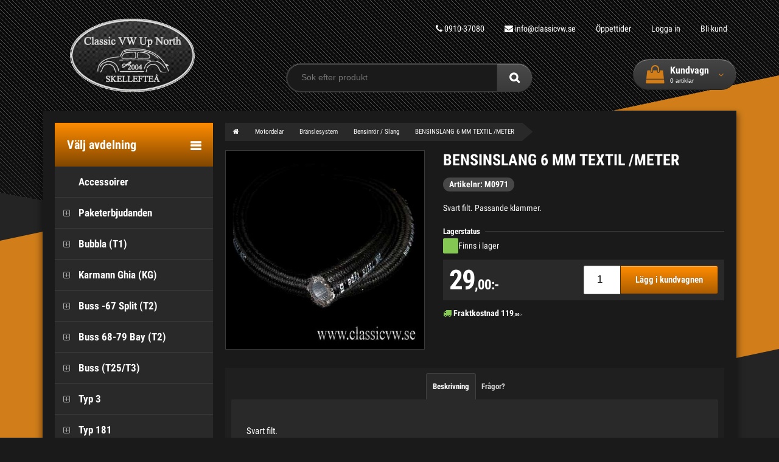

--- FILE ---
content_type: text/html; charset=UTF-8
request_url: https://www.classicvw.se/bensinslang-6-mm-textil-meter/product_details.php/products_id/6048
body_size: 18585
content:
<!DOCTYPE html>
<html lang="sv" class="unit-desktop">
<head>
<meta charset="utf-8">

<title>BENSINSLANG 6 MM TEXTIL /METER - Classic VW Up North AB</title>
<meta name="description" content="Svart filt. Passande klammer.">
<link rel="canonical" href="https://www.classicvw.se/bensinslang-6-mm-textil-meter/product_details.php/products_id/6048">

<meta name="viewport" content="width=device-width, initial-scale=1.0, viewport-fit=cover">
<base href="https://www.classicvw.se/">

<link rel="alternate" type="application/rss+xml" title="Nyinkommet" href="https://www.classicvw.se/rss.php">
<link rel="alternate" type="application/rss+xml" title="Specialpriser" href="https://www.classicvw.se/rss_specials.php">
<link rel="alternate" type="application/rss+xml" title="Blogg" href="https://www.classicvw.se/rss_blog.php">
<link rel="sitemap" type="application/xml" title="Sitemap" href="/xml_index.php">

<script>
  var anti_spam_hash = "18c222d3e04affbc82245dee5a917356";
  var default_language = "sv";
  var current_cpath = "156_179_851";
</script>

<link rel="stylesheet" href="stylesheet.php/styles.scss?scss_template=design_19&v=25.2652">

<script src="templates/library/javascript/dist/jquery/jquery.min.js,lozad/lozad.min.js,megamenu/megamenu.js,autocomplete/autocomplete.js,general.js,poll/poll.js,jplist/jplist.core-ajax.min.js,jplist/jplist.sort-bundle.min.js,jplist/jplist.textbox-filter.min.js,jplist/jplist.pagination-bundle.min.js,jplist/jplist.checkbox-dropdown.min.js,jplist/jplist.filter-toggle-bundle.min.js,jplist/jplist.list-grid-view.min.js,jplist/jplist.preloader-control.min.js,accounting/accounting.min.js,drift/Drift.js"></script>
<script src="templates/design_19/scripts.js?v=25.2652"></script>


<link rel="preload" as="font" href="templates/library/fonts/fontawesome/fontawesome-webfont.woff2" type="font/woff2" crossorigin>
<link rel="preload" as="font" href="templates/library/fonts/roboto_condensed/roboto_condensed_300.woff2" type="font/woff2" crossorigin>
<link rel="preload" as="font" href="templates/library/fonts/roboto_condensed/roboto_condensed_400.woff2" type="font/woff2" crossorigin>
<link rel="preload" as="font" href="templates/library/fonts/roboto_condensed/roboto_condensed_700.woff2" type="font/woff2" crossorigin>
</head>

<body id="php-page-product_details">

    <div class="bg-stripe-two"></div>
    <div class="bg-stripe-one"></div>

	<div class="wrapper">
		<div class="lo-top-banner">
			
		</div>
		<div class="lo-top-banner-background"></div>

		<div class="lo-top-nav"></div>
		<div class="lo-top-nav-background"></div>

		<div class="lo-copyright">
			<div>Copyright &copy; 2026 <a href="https://www.classicvw.se">Classic VW Up North AB</a></div>
			<div><a class="preemtech" title="E-butik" href="https://www.preemtech.fi/" target="_blank">E-butik</a></div>
		</div>
		<div class="lo-copyright-background"></div>

		<header class="lo-header">
			<div class="header-logo"><a href="https://www.classicvw.se/index.php"><img src="https://www.classicvw.se/templates/design_19/logo.png" width="300" height="178" alt="Classic VW Up North AB" title="Classic VW Up North AB"></a></div>
			<div class="header-nav">
				<div class="nav-links">
					<ul>
						<li><a href="tel:0910-37080"><i class="fa fa-phone"></i> 0910-37080</a></li>
						<li><a href="mailto:info@classicvw.se"><i class="fa fa-envelope"></i> info@classicvw.se</a></li>
						<li><a href="https://www.classicvw.se/oppettider/pages.php/page_id/10">Öppettider</a></li>
						<li><a href="https://www.classicvw.se/login.php">Logga in</a></li>
						<li><a href="https://www.classicvw.se/create_account.php">Bli kund</a></li>
					</ul>
				</div>
				<div class="nav-locale"></div>
			</div>
			<div class="header-find">
<!-- start searchbox //-->
<form name="quick_find" action="https://www.classicvw.se/search_result.php" method="get" autocomplete="off">
    <div class="container-search">
    <div class="input-grouper">
      <input type="search" name="keywords" id="autocomplete-search" placeholder="Sök efter produkt" data-ajax-url="https://www.classicvw.se/ext/components/autocomplete_results.php?language=sv" autocomplete="off">
      <button class="btn-style" type="submit"><span>Sök</span></button>
    </div>
    <ul id="autocomplete-content"></ul>
  </div>
</form>
<!-- end searchbox //-->
</div>
			<div class="header-cart">
				<div class="cart-cart">
<!-- start cartbox //-->
<div class="container-cart">
  <div class="toggler">
    <div class="toggler--grouper">
      <div class="toggler--grouper--title">Kundvagn</div>
      <div class="toggler--grouper--counter"><span>0</span> <span>artiklar</span></div>
    </div>
  </div>
  <ul>
<li>Din kundvagn är tom.</li>
  </ul>
</div>
<!-- end cartbox //-->
</div>
			</div>
		</header>
		<div class="lo-header-background"></div>

		<div class="lo-shadow">
			<div class="infobox-header navigation--links">
				<section class="infopages">
					
<!-- start pagesbox //-->
<ul>
    <li><a href="https://www.classicvw.se/kopvillkor/pages.php/page_id/3">Köpvillkor</a></li>
    <li><a href="https://www.classicvw.se/frakt-leverans/pages.php/page_id/9">Frakt & Leverans</a></li>
    <li><a href="https://www.classicvw.se/integritetspolicy/pages.php/page_id/2">Integritetspolicy</a></li>
    <li><a href="https://www.classicvw.se/newsletter.php">Nyhetsbrev</a></li>
    <li><a href="https://www.classicvw.se/oppettider/pages.php/page_id/10">Öppettider</a></li>
    <li><a href="https://www.classicvw.se/contact_us.php">Kontakta oss</a></li>
    <li><a href="https://www.classicvw.se/om-oss/pages.php/page_id/20">Om Oss</a></li>
</ul>
<!-- end pagesbox //-->

				</section>
			</div>
		</div>
		<div class="lo-shadow-background"></div>

		<div class="lo-breadcrumb"></div>
		<div class="lo-breadcrumb-background"></div>

		<nav class="lo-nav">
			
<!-- start megamenu //-->

<div class="toggler"><span>Välj avdelning</span></div>
<nav>
  <ul>
    <li class="autowidth-parent" id="cpath-936"><a href="https://www.classicvw.se/accessoirer/index.php/cPath/936">Accessoirer<span></span><span class="glyphicon-expand state-hidden"></span></a>    </li>
    <li class="autowidth-parent" id="cpath-897"><a href="https://www.classicvw.se/paketerbjudanden/index.php/cPath/897">Paketerbjudanden<span></span><span class="glyphicon-expand"></span></a>
      <ul class="megamenu autowidth">
        <li id="cpath-900"><a href="https://www.classicvw.se/paketerbjudanden/chassi/index.php/cPath/897_900">Chassi<span class="glyphicon-expand state-hidden"></span></a>        </li>
        <li id="cpath-902"><a href="https://www.classicvw.se/paketerbjudanden/kaross/index.php/cPath/897_902">Kaross<span class="glyphicon-expand state-hidden"></span></a>        </li>
        <li id="cpath-899"><a href="https://www.classicvw.se/paketerbjudanden/motor/index.php/cPath/897_899">Motor<span class="glyphicon-expand state-hidden"></span></a>        </li>
      </ul>
    </li>
    <li class="autowidth-parent" id="cpath-343"><a href="https://www.classicvw.se/bubbla-t1-/index.php/cPath/343">Bubbla (T1)<span></span><span class="glyphicon-expand"></span></a>
      <ul class="megamenu autowidth">
        <li id="cpath-462"><a href="https://www.classicvw.se/bubbla-t1-/t1-accessoirer/index.php/cPath/343_462">T1 Accessoirer<span class="glyphicon-expand"></span></a>
          <ul>
            <li id="cpath-350"><a href="https://www.classicvw.se/bubbla-t1-/t1-accessoirer/t1-bocker/index.php/cPath/343_462_350">T1 Böcker</a></li>
            <li id="cpath-463"><a href="https://www.classicvw.se/bubbla-t1-/t1-accessoirer/t1-dekaler/index.php/cPath/343_462_463">T1 Dekaler</a></li>
            <li id="cpath-348"><a href="https://www.classicvw.se/bubbla-t1-/t1-accessoirer/t1-nycklar/index.php/cPath/343_462_348">T1 Nycklar</a></li>
          </ul>
        </li>
        <li id="cpath-385"><a href="https://www.classicvw.se/bubbla-t1-/t1-broms/index.php/cPath/343_385">T1 Broms<span class="glyphicon-expand"></span></a>
          <ul>
            <li id="cpath-386"><a href="https://www.classicvw.se/bubbla-t1-/t1-broms/t1-bromsbackar/index.php/cPath/343_385_386">T1 Bromsbackar</a></li>
            <li id="cpath-387"><a href="https://www.classicvw.se/bubbla-t1-/t1-broms/t1-bromsbelagg/index.php/cPath/343_385_387">T1 Bromsbelägg</a></li>
            <li id="cpath-392"><a href="https://www.classicvw.se/bubbla-t1-/t1-broms/t1-bromsok/index.php/cPath/343_385_392">T1 Bromsok</a></li>
            <li id="cpath-395"><a href="https://www.classicvw.se/bubbla-t1-/t1-broms/t1-bromsror/index.php/cPath/343_385_395">T1 Bromsrör</a></li>
            <li id="cpath-398"><a href="https://www.classicvw.se/bubbla-t1-/t1-broms/t1-bromsskiva/index.php/cPath/343_385_398">T1 Bromsskiva</a></li>
            <li id="cpath-401"><a href="https://www.classicvw.se/bubbla-t1-/t1-broms/t1-bromsskold/index.php/cPath/343_385_401">T1 Bromssköld</a></li>
            <li id="cpath-403"><a href="https://www.classicvw.se/bubbla-t1-/t1-broms/t1-bromsslang/index.php/cPath/343_385_403">T1 Bromsslang</a></li>
            <li id="cpath-409"><a href="https://www.classicvw.se/bubbla-t1-/t1-broms/t1-bromstrumma/index.php/cPath/343_385_409">T1 Bromstrumma</a></li>
            <li id="cpath-413"><a href="https://www.classicvw.se/bubbla-t1-/t1-broms/t1-bromsvatskebehallare/index.php/cPath/343_385_413">T1 Bromsvätskebehållare</a></li>
            <li id="cpath-416"><a href="https://www.classicvw.se/bubbla-t1-/t1-broms/t1-handbroms/index.php/cPath/343_385_416">T1 Handbroms</a></li>
            <li id="cpath-419"><a href="https://www.classicvw.se/bubbla-t1-/t1-broms/t1-hjulcylinder/index.php/cPath/343_385_419">T1 Hjulcylinder</a></li>
            <li id="cpath-422"><a href="https://www.classicvw.se/bubbla-t1-/t1-broms/t1-huvudbromscylinder/index.php/cPath/343_385_422">T1 Huvudbromscylinder</a></li>
            <li id="cpath-425"><a href="https://www.classicvw.se/bubbla-t1-/t1-broms/t1-skivbromssats/index.php/cPath/343_385_425">T1 Skivbromssats</a></li>
          </ul>
        </li>
        <li id="cpath-406"><a href="https://www.classicvw.se/bubbla-t1-/t1-chassi/index.php/cPath/343_406">T1 Chassi<span class="glyphicon-expand"></span></a>
          <ul>
            <li id="cpath-360"><a href="https://www.classicvw.se/bubbla-t1-/t1-chassi/t1-bakaxel-vaxellada/index.php/cPath/343_406_360">T1 Bakaxel / Växellåda</a></li>
            <li id="cpath-426"><a href="https://www.classicvw.se/bubbla-t1-/t1-chassi/t1-framvagn/index.php/cPath/343_406_426">T1 Framvagn</a></li>
            <li id="cpath-453"><a href="https://www.classicvw.se/bubbla-t1-/t1-chassi/t1-hastighetsmatarvajer/index.php/cPath/343_406_453">T1 Hastighetsmätarvajer</a></li>
            <li id="cpath-457"><a href="https://www.classicvw.se/bubbla-t1-/t1-chassi/t1-hjullager-tatning/index.php/cPath/343_406_457">T1 Hjullager / tätning</a></li>
            <li id="cpath-459"><a href="https://www.classicvw.se/bubbla-t1-/t1-chassi/t1-stotdampare/index.php/cPath/343_406_459">T1 Stötdämpare</a></li>
          </ul>
        </li>
        <li id="cpath-469"><a href="https://www.classicvw.se/bubbla-t1-/t1-elektriskt/index.php/cPath/343_469">T1 Elektriskt<span class="glyphicon-expand"></span></a>
          <ul>
            <li id="cpath-474"><a href="https://www.classicvw.se/bubbla-t1-/t1-elektriskt/t1-backljus/index.php/cPath/343_469_474">T1 Backljus</a></li>
            <li id="cpath-475"><a href="https://www.classicvw.se/bubbla-t1-/t1-elektriskt/t1-bakljus/index.php/cPath/343_469_475">T1 Bakljus</a></li>
            <li id="cpath-478"><a href="https://www.classicvw.se/bubbla-t1-/t1-elektriskt/t1-blinkers/index.php/cPath/343_469_478">T1 Blinkers</a></li>
            <li id="cpath-482"><a href="https://www.classicvw.se/bubbla-t1-/t1-elektriskt/t1-extraljus/index.php/cPath/343_469_482">T1 Extraljus</a></li>
            <li id="cpath-485"><a href="https://www.classicvw.se/bubbla-t1-/t1-elektriskt/t1-generator/index.php/cPath/343_469_485">T1 Generator</a></li>
            <li id="cpath-488"><a href="https://www.classicvw.se/bubbla-t1-/t1-elektriskt/t1-givare/index.php/cPath/343_469_488">T1 Givare</a></li>
            <li id="cpath-491"><a href="https://www.classicvw.se/bubbla-t1-/t1-elektriskt/t1-glodlampa/index.php/cPath/343_469_491">T1 Glödlampa</a></li>
            <li id="cpath-500"><a href="https://www.classicvw.se/bubbla-t1-/t1-elektriskt/t1-innerbelysning/index.php/cPath/343_469_500">T1 Innerbelysning</a></li>
            <li id="cpath-504"><a href="https://www.classicvw.se/bubbla-t1-/t1-elektriskt/t1-instrument/index.php/cPath/343_469_504">T1 Instrument</a></li>
            <li id="cpath-507"><a href="https://www.classicvw.se/bubbla-t1-/t1-elektriskt/t1-kablage/index.php/cPath/343_469_507">T1 Kablage</a></li>
            <li id="cpath-510"><a href="https://www.classicvw.se/bubbla-t1-/t1-elektriskt/t1-laddrela/index.php/cPath/343_469_510">T1 Laddrelä</a></li>
            <li id="cpath-586"><a href="https://www.classicvw.se/bubbla-t1-/t1-elektriskt/t1-ovrigt-elektriskt/index.php/cPath/343_469_586">T1 Övrigt elektriskt</a></li>
            <li id="cpath-526"><a href="https://www.classicvw.se/bubbla-t1-/t1-elektriskt/t1-sakringshallare/index.php/cPath/343_469_526">T1 Säkringshållare</a></li>
            <li id="cpath-513"><a href="https://www.classicvw.se/bubbla-t1-/t1-elektriskt/t1-signalhorn/index.php/cPath/343_469_513">T1 Signalhorn</a></li>
            <li id="cpath-871"><a href="https://www.classicvw.se/bubbla-t1-/t1-elektriskt/t1-skyltbelysning/index.php/cPath/343_469_871">T1 Skyltbelysning</a></li>
            <li id="cpath-514"><a href="https://www.classicvw.se/bubbla-t1-/t1-elektriskt/t1-startmotor/index.php/cPath/343_469_514">T1 Startmotor</a></li>
            <li id="cpath-515"><a href="https://www.classicvw.se/bubbla-t1-/t1-elektriskt/t1-stralkastare/index.php/cPath/343_469_515">T1 Strålkastare</a></li>
            <li id="cpath-516"><a href="https://www.classicvw.se/bubbla-t1-/t1-elektriskt/t1-strombrytare/index.php/cPath/343_469_516">T1 Strömbrytare</a></li>
            <li id="cpath-528"><a href="https://www.classicvw.se/bubbla-t1-/t1-elektriskt/t1-tandning/index.php/cPath/343_469_528">T1 Tändning</a></li>
            <li id="cpath-583"><a href="https://www.classicvw.se/bubbla-t1-/t1-elektriskt/t1-tandningslas/index.php/cPath/343_469_583">T1 Tändningslås</a></li>
            <li id="cpath-527"><a href="https://www.classicvw.se/bubbla-t1-/t1-elektriskt/t1-torkarspak/index.php/cPath/343_469_527">T1 Torkarspak</a></li>
          </ul>
        </li>
        <li id="cpath-589"><a href="https://www.classicvw.se/bubbla-t1-/t1-exterior/index.php/cPath/343_589">T1 Exteriör<span class="glyphicon-expand"></span></a>
          <ul>
            <li id="cpath-597"><a href="https://www.classicvw.se/bubbla-t1-/t1-exterior/t1-backspeglar/index.php/cPath/343_589_597">T1 Backspeglar</a></li>
            <li id="cpath-598"><a href="https://www.classicvw.se/bubbla-t1-/t1-exterior/t1-bagageracken/index.php/cPath/343_589_598">T1 Bagageräcken</a></li>
            <li id="cpath-600"><a href="https://www.classicvw.se/bubbla-t1-/t1-exterior/t1-emblem/index.php/cPath/343_589_600">T1 Emblem</a></li>
            <li id="cpath-604"><a href="https://www.classicvw.se/bubbla-t1-/t1-exterior/t1-gangsterkepsar/index.php/cPath/343_589_604">T1 Gangsterkepsar</a></li>
            <li id="cpath-607"><a href="https://www.classicvw.se/bubbla-t1-/t1-exterior/t1-handtag/index.php/cPath/343_589_607">T1 Handtag</a></li>
            <li id="cpath-611"><a href="https://www.classicvw.se/bubbla-t1-/t1-exterior/t1-kromdetaljer/index.php/cPath/343_589_611">T1 Kromdetaljer</a></li>
            <li id="cpath-626"><a href="https://www.classicvw.se/bubbla-t1-/t1-exterior/t1-ovrigt-exterior/index.php/cPath/343_589_626">T1 Övrigt exteriör</a></li>
            <li id="cpath-615"><a href="https://www.classicvw.se/bubbla-t1-/t1-exterior/t1-stotfangare/index.php/cPath/343_589_615">T1 Stötfångare</a></li>
            <li id="cpath-618"><a href="https://www.classicvw.se/bubbla-t1-/t1-exterior/t1-takracken/index.php/cPath/343_589_618">T1 Takräcken</a></li>
            <li id="cpath-622"><a href="https://www.classicvw.se/bubbla-t1-/t1-exterior/t1-torkarutrustning/index.php/cPath/343_589_622">T1 Torkarutrustning</a></li>
          </ul>
        </li>
        <li id="cpath-641"><a href="https://www.classicvw.se/bubbla-t1-/t1-inredning-kladsel/index.php/cPath/343_641">T1 Inredning/Klädsel<span class="glyphicon-expand"></span></a>
          <ul>
            <li id="cpath-204"><a href="https://www.classicvw.se/bubbla-t1-/t1-inredning-kladsel/t1-innertak/index.php/cPath/343_641_204">T1 Innertak</a></li>
            <li id="cpath-247"><a href="https://www.classicvw.se/bubbla-t1-/t1-inredning-kladsel/t1-ovrig-inredning/index.php/cPath/343_641_247">T1 Övrig inredning</a></li>
            <li id="cpath-886"><a href="https://www.classicvw.se/bubbla-t1-/t1-inredning-kladsel/t1-stoppning/index.php/cPath/343_641_886">T1 Stoppning</a></li>
            <li id="cpath-206"><a href="https://www.classicvw.se/bubbla-t1-/t1-inredning-kladsel/ytter-innertak-cabriolet/index.php/cPath/343_641_206">Ytter / innertak cabriolet</a></li>
            <li id="cpath-646"><a href="https://www.classicvw.se/bubbla-t1-/t1-inredning-kladsel/t1-dorrpanel/index.php/cPath/343_641_646">T1 Dörrpanel</a></li>
            <li id="cpath-647"><a href="https://www.classicvw.se/bubbla-t1-/t1-inredning-kladsel/t1-mattsats/index.php/cPath/343_641_647">T1 Mattsats</a></li>
            <li id="cpath-648"><a href="https://www.classicvw.se/bubbla-t1-/t1-inredning-kladsel/t1-sateskladsel/index.php/cPath/343_641_648">T1 Sätesklädsel</a></li>
          </ul>
        </li>
        <li id="cpath-630"><a href="https://www.classicvw.se/bubbla-t1-/t1-interior/index.php/cPath/343_630">T1 Interiör<span class="glyphicon-expand"></span></a>
          <ul>
            <li id="cpath-717"><a href="https://www.classicvw.se/bubbla-t1-/t1-interior/t1-backspegel/index.php/cPath/343_630_717">T1 Backspegel</a></li>
            <li id="cpath-634"><a href="https://www.classicvw.se/bubbla-t1-/t1-interior/t1-gummimattor/index.php/cPath/343_630_634">T1 Gummimattor</a></li>
            <li id="cpath-636"><a href="https://www.classicvw.se/bubbla-t1-/t1-interior/t1-handbromsdamasker/index.php/cPath/343_630_636">T1 Handbromsdamasker</a></li>
            <li id="cpath-638"><a href="https://www.classicvw.se/bubbla-t1-/t1-interior/t1-handskfack/index.php/cPath/343_630_638">T1 Handskfack</a></li>
            <li id="cpath-693"><a href="https://www.classicvw.se/bubbla-t1-/t1-interior/t1-knoppar-handtag/index.php/cPath/343_630_693">T1 Knoppar & Handtag</a></li>
            <li id="cpath-697"><a href="https://www.classicvw.se/bubbla-t1-/t1-interior/t1-kromdetaljer/index.php/cPath/343_630_697">T1 Kromdetaljer</a></li>
            <li id="cpath-731"><a href="https://www.classicvw.se/bubbla-t1-/t1-interior/t1-ovrigt-interior/index.php/cPath/343_630_731">T1 Övrigt interiör</a></li>
            <li id="cpath-701"><a href="https://www.classicvw.se/bubbla-t1-/t1-interior/t1-pedaldetaljer/index.php/cPath/343_630_701">T1 Pedaldetaljer</a></li>
            <li id="cpath-704"><a href="https://www.classicvw.se/bubbla-t1-/t1-interior/t1-rattar-rattnav/index.php/cPath/343_630_704">T1 Rattar / rattnav</a></li>
            <li id="cpath-723"><a href="https://www.classicvw.se/bubbla-t1-/t1-interior/t1-sakerhetsbalten/index.php/cPath/343_630_723">T1 Säkerhetsbälten</a></li>
            <li id="cpath-718"><a href="https://www.classicvw.se/bubbla-t1-/t1-interior/t1-solskydd/index.php/cPath/343_630_718">T1 Solskydd</a></li>
            <li id="cpath-689"><a href="https://www.classicvw.se/bubbla-t1-/t1-interior/t1-tillbehor/index.php/cPath/343_630_689">T1 Tillbehör</a></li>
            <li id="cpath-712"><a href="https://www.classicvw.se/bubbla-t1-/t1-interior/t1-tutknapp/index.php/cPath/343_630_712">T1 Tutknapp</a></li>
            <li id="cpath-724"><a href="https://www.classicvw.se/bubbla-t1-/t1-interior/t1-vaxelspakar-tillbehor/index.php/cPath/343_630_724">T1 Växelspakar & Tillbehör</a></li>
          </ul>
        </li>
        <li id="cpath-733"><a href="https://www.classicvw.se/bubbla-t1-/t1-kaross/index.php/cPath/343_733">T1 Kaross<span class="glyphicon-expand"></span></a>
          <ul>
            <li id="cpath-147"><a href="https://www.classicvw.se/bubbla-t1-/t1-kaross/cabriolet-karossdetaljer/index.php/cPath/343_733_147">Cabriolet Karossdetaljer</a></li>
            <li id="cpath-136"><a href="https://www.classicvw.se/bubbla-t1-/t1-kaross/t1-dorrlister/index.php/cPath/343_733_136">T1 Dörrlister</a></li>
            <li id="cpath-62"><a href="https://www.classicvw.se/bubbla-t1-/t1-kaross/t1-fotsteg/index.php/cPath/343_733_62">T1 Fotsteg</a></li>
            <li id="cpath-154"><a href="https://www.classicvw.se/bubbla-t1-/t1-kaross/t1-glas/index.php/cPath/343_733_154">T1 Glas</a></li>
            <li id="cpath-229"><a href="https://www.classicvw.se/bubbla-t1-/t1-kaross/t1-gummidetaljer/index.php/cPath/343_733_229">T1 Gummidetaljer</a></li>
            <li id="cpath-222"><a href="https://www.classicvw.se/bubbla-t1-/t1-kaross/t1-gummilister-kaross/index.php/cPath/343_733_222">T1 Gummilister kaross</a></li>
            <li id="cpath-232"><a href="https://www.classicvw.se/bubbla-t1-/t1-kaross/t1-kromlistsatser/index.php/cPath/343_733_232">T1 Kromlistsatser</a></li>
            <li id="cpath-224"><a href="https://www.classicvw.se/bubbla-t1-/t1-kaross/t1-ovriga-karossdetaljer/index.php/cPath/343_733_224">T1 Övriga karossdetaljer</a></li>
            <li id="cpath-133"><a href="https://www.classicvw.se/bubbla-t1-/t1-kaross/t1-rutgummilister/index.php/cPath/343_733_133">T1 Rutgummilister</a></li>
            <li id="cpath-996"><a href="https://www.classicvw.se/bubbla-t1-/t1-kaross/t1-soltak-sollucka/index.php/cPath/343_733_996">T1 Soltak / Sollucka</a></li>
          </ul>
        </li>
        <li id="cpath-195"><a href="https://www.classicvw.se/bubbla-t1-/t1-plat-67/index.php/cPath/343_195">T1 Plåt -67<span class="glyphicon-expand state-hidden"></span></a>        </li>
        <li id="cpath-196"><a href="https://www.classicvw.se/bubbla-t1-/t1-plat-68-72/index.php/cPath/343_196">T1 Plåt 68-72<span class="glyphicon-expand state-hidden"></span></a>        </li>
        <li id="cpath-197"><a href="https://www.classicvw.se/bubbla-t1-/t1-plat-72-1302-03/index.php/cPath/343_197">T1 Plåt 72- 1302/03<span class="glyphicon-expand state-hidden"></span></a>        </li>
        <li id="cpath-667"><a href="https://www.classicvw.se/bubbla-t1-/t1-tank/index.php/cPath/343_667">T1 Tank<span class="glyphicon-expand"></span></a>
          <ul>
            <li id="cpath-670"><a href="https://www.classicvw.se/bubbla-t1-/t1-tank/t1-bensinkranar/index.php/cPath/343_667_670">T1 Bensinkranar</a></li>
            <li id="cpath-671"><a href="https://www.classicvw.se/bubbla-t1-/t1-tank/t1-bensintankar/index.php/cPath/343_667_671">T1 Bensintankar</a></li>
            <li id="cpath-672"><a href="https://www.classicvw.se/bubbla-t1-/t1-tank/t1-tankgivare/index.php/cPath/343_667_672">T1 Tankgivare</a></li>
            <li id="cpath-673"><a href="https://www.classicvw.se/bubbla-t1-/t1-tank/t1-tanklock/index.php/cPath/343_667_673">T1 Tanklock</a></li>
          </ul>
        </li>
      </ul>
    </li>
    <li class="autowidth-parent" id="cpath-346"><a href="https://www.classicvw.se/karmann-ghia-kg-/index.php/cPath/346">Karmann Ghia (KG)<span></span><span class="glyphicon-expand"></span></a>
      <ul class="megamenu autowidth">
        <li id="cpath-1002"><a href="https://www.classicvw.se/karmann-ghia-kg-/kg-ovrigt/index.php/cPath/346_1002">KG Övrigt<span class="glyphicon-expand state-hidden"></span></a>        </li>
        <li id="cpath-591"><a href="https://www.classicvw.se/karmann-ghia-kg-/kg-elektriskt/index.php/cPath/346_591">KG Elektriskt<span class="glyphicon-expand"></span></a>
          <ul>
            <li id="cpath-1000"><a href="https://www.classicvw.se/karmann-ghia-kg-/kg-elektriskt/kg-kabelharva/index.php/cPath/346_591_1000">KG Kabelhärva</a></li>
            <li id="cpath-999"><a href="https://www.classicvw.se/karmann-ghia-kg-/kg-elektriskt/kg-ovrigt-elektriskt-/index.php/cPath/346_591_999">KG Övrigt elektriskt.</a></li>
            <li id="cpath-481"><a href="https://www.classicvw.se/karmann-ghia-kg-/kg-elektriskt/kg-blinkers-bakljus/index.php/cPath/346_591_481">KG Blinkers / bakljus</a></li>
            <li id="cpath-525"><a href="https://www.classicvw.se/karmann-ghia-kg-/kg-elektriskt/kg-stralkastare/index.php/cPath/346_591_525">KG Strålkastare</a></li>
          </ul>
        </li>
        <li id="cpath-590"><a href="https://www.classicvw.se/karmann-ghia-kg-/kg-exterior/index.php/cPath/346_590">KG Exteriör<span class="glyphicon-expand"></span></a>
          <ul>
            <li id="cpath-596"><a href="https://www.classicvw.se/karmann-ghia-kg-/kg-exterior/kg-backspeglar/index.php/cPath/346_590_596">KG Backspeglar</a></li>
            <li id="cpath-599"><a href="https://www.classicvw.se/karmann-ghia-kg-/kg-exterior/kg-bagageracken/index.php/cPath/346_590_599">KG Bagageräcken</a></li>
            <li id="cpath-601"><a href="https://www.classicvw.se/karmann-ghia-kg-/kg-exterior/kg-emblem/index.php/cPath/346_590_601">KG Emblem</a></li>
            <li id="cpath-608"><a href="https://www.classicvw.se/karmann-ghia-kg-/kg-exterior/kg-handtag/index.php/cPath/346_590_608">KG Handtag</a></li>
            <li id="cpath-612"><a href="https://www.classicvw.se/karmann-ghia-kg-/kg-exterior/kg-kromdetaljer/index.php/cPath/346_590_612">KG Kromdetaljer</a></li>
            <li id="cpath-629"><a href="https://www.classicvw.se/karmann-ghia-kg-/kg-exterior/kg-ovrigt-exterior/index.php/cPath/346_590_629">KG Övrigt exteriör</a></li>
            <li id="cpath-616"><a href="https://www.classicvw.se/karmann-ghia-kg-/kg-exterior/kg-stotfangare/index.php/cPath/346_590_616">KG Stötfångare</a></li>
            <li id="cpath-619"><a href="https://www.classicvw.se/karmann-ghia-kg-/kg-exterior/kg-takracken/index.php/cPath/346_590_619">KG Takräcken</a></li>
            <li id="cpath-623"><a href="https://www.classicvw.se/karmann-ghia-kg-/kg-exterior/kg-torkarutrustning/index.php/cPath/346_590_623">KG Torkarutrustning</a></li>
          </ul>
        </li>
        <li id="cpath-241"><a href="https://www.classicvw.se/karmann-ghia-kg-/kg-inredning/index.php/cPath/346_241">KG Inredning<span class="glyphicon-expand"></span></a>
          <ul>
            <li id="cpath-253"><a href="https://www.classicvw.se/karmann-ghia-kg-/kg-inredning/kg-dorrpaneler/index.php/cPath/346_241_253">KG Dörrpaneler</a></li>
            <li id="cpath-255"><a href="https://www.classicvw.se/karmann-ghia-kg-/kg-inredning/kg-innertak/index.php/cPath/346_241_255">KG Innertak</a></li>
            <li id="cpath-254"><a href="https://www.classicvw.se/karmann-ghia-kg-/kg-inredning/kg-mattsatser/index.php/cPath/346_241_254">KG Mattsatser</a></li>
            <li id="cpath-256"><a href="https://www.classicvw.se/karmann-ghia-kg-/kg-inredning/kg-ovrig-inredning/index.php/cPath/346_241_256">KG Övrig inredning</a></li>
            <li id="cpath-252"><a href="https://www.classicvw.se/karmann-ghia-kg-/kg-inredning/kg-sateskladsel/index.php/cPath/346_241_252">KG Sätesklädsel</a></li>
          </ul>
        </li>
        <li id="cpath-633"><a href="https://www.classicvw.se/karmann-ghia-kg-/kg-interior/index.php/cPath/346_633">KG Interiör<span class="glyphicon-expand"></span></a>
          <ul>
            <li id="cpath-640"><a href="https://www.classicvw.se/karmann-ghia-kg-/kg-interior/kg-handskfack/index.php/cPath/346_633_640">KG Handskfack</a></li>
            <li id="cpath-642"><a href="https://www.classicvw.se/karmann-ghia-kg-/kg-interior/kg-inredning-kladsel/index.php/cPath/346_633_642">KG Inredning/Klädsel</a></li>
            <li id="cpath-694"><a href="https://www.classicvw.se/karmann-ghia-kg-/kg-interior/kg-knoppar-handtag/index.php/cPath/346_633_694">KG Knoppar & Handtag</a></li>
            <li id="cpath-698"><a href="https://www.classicvw.se/karmann-ghia-kg-/kg-interior/kg-kromdetaljer/index.php/cPath/346_633_698">KG Kromdetaljer</a></li>
            <li id="cpath-985"><a href="https://www.classicvw.se/karmann-ghia-kg-/kg-interior/kg-pedaldetaljer/index.php/cPath/346_633_985">KG Pedaldetaljer</a></li>
            <li id="cpath-706"><a href="https://www.classicvw.se/karmann-ghia-kg-/kg-interior/kg-rattar/index.php/cPath/346_633_706">KG Rattar</a></li>
            <li id="cpath-707"><a href="https://www.classicvw.se/karmann-ghia-kg-/kg-interior/kg-rattnav/index.php/cPath/346_633_707">KG Rattnav</a></li>
            <li id="cpath-725"><a href="https://www.classicvw.se/karmann-ghia-kg-/kg-interior/kg-sakerhetsbalten/index.php/cPath/346_633_725">KG Säkerhetsbälten</a></li>
            <li id="cpath-719"><a href="https://www.classicvw.se/karmann-ghia-kg-/kg-interior/kg-solskydd/index.php/cPath/346_633_719">KG Solskydd</a></li>
            <li id="cpath-690"><a href="https://www.classicvw.se/karmann-ghia-kg-/kg-interior/kg-tillbehor/index.php/cPath/346_633_690">KG Tillbehör</a></li>
            <li id="cpath-714"><a href="https://www.classicvw.se/karmann-ghia-kg-/kg-interior/kg-tutknapp/index.php/cPath/346_633_714">KG Tutknapp</a></li>
            <li id="cpath-726"><a href="https://www.classicvw.se/karmann-ghia-kg-/kg-interior/kg-vaxelspakar-tillbehor/index.php/cPath/346_633_726">KG Växelspakar & Tillbehör</a></li>
          </ul>
        </li>
        <li id="cpath-734"><a href="https://www.classicvw.se/karmann-ghia-kg-/kg-kaross/index.php/cPath/346_734">KG Kaross<span class="glyphicon-expand"></span></a>
          <ul>
            <li id="cpath-143"><a href="https://www.classicvw.se/karmann-ghia-kg-/kg-kaross/kg-dorrlister/index.php/cPath/346_734_143">KG Dörrlister</a></li>
            <li id="cpath-218"><a href="https://www.classicvw.se/karmann-ghia-kg-/kg-kaross/kg-gummilister-kaross/index.php/cPath/346_734_218">KG Gummilister kaross</a></li>
            <li id="cpath-234"><a href="https://www.classicvw.se/karmann-ghia-kg-/kg-kaross/kg-kromlistsatser/index.php/cPath/346_734_234">KG Kromlistsatser</a></li>
            <li id="cpath-223"><a href="https://www.classicvw.se/karmann-ghia-kg-/kg-kaross/kg-ovriga-karossdetaljer/index.php/cPath/346_734_223">KG Övriga karossdetaljer</a></li>
            <li id="cpath-134"><a href="https://www.classicvw.se/karmann-ghia-kg-/kg-kaross/kg-rutgummilister/index.php/cPath/346_734_134">KG Rutgummilister</a></li>
          </ul>
        </li>
        <li id="cpath-967"><a href="https://www.classicvw.se/karmann-ghia-kg-/kg-tank/index.php/cPath/346_967">KG Tank<span class="glyphicon-expand state-hidden"></span></a>        </li>
        <li id="cpath-202"><a href="https://www.classicvw.se/karmann-ghia-kg-/kg-plat/index.php/cPath/346_202">KG Plåt<span class="glyphicon-expand state-hidden"></span></a>        </li>
      </ul>
    </li>
    <li class="autowidth-parent" id="cpath-739"><a href="https://www.classicvw.se/buss-67-split-t2-/index.php/cPath/739">Buss -67 Split (T2)<span></span><span class="glyphicon-expand"></span></a>
      <ul class="megamenu autowidth">
        <li id="cpath-740"><a href="https://www.classicvw.se/buss-67-split-t2-/t2-67-accessoirer/index.php/cPath/739_740">T2 -67 Accessoirer<span class="glyphicon-expand"></span></a>
          <ul>
            <li id="cpath-835"><a href="https://www.classicvw.se/buss-67-split-t2-/t2-67-accessoirer/t2-67-bocker/index.php/cPath/739_740_835">T2 -67 Böcker</a></li>
            <li id="cpath-836"><a href="https://www.classicvw.se/buss-67-split-t2-/t2-67-accessoirer/t2-67-dekaler/index.php/cPath/739_740_836">T2 -67 Dekaler</a></li>
            <li id="cpath-349"><a href="https://www.classicvw.se/buss-67-split-t2-/t2-67-accessoirer/t2-67-nycklar/index.php/cPath/739_740_349">T2 -67 Nycklar</a></li>
          </ul>
        </li>
        <li id="cpath-741"><a href="https://www.classicvw.se/buss-67-split-t2-/t2-67-broms/index.php/cPath/739_741">T2 -67 Broms<span class="glyphicon-expand"></span></a>
          <ul>
            <li id="cpath-825"><a href="https://www.classicvw.se/buss-67-split-t2-/t2-67-broms/t2-67-bromsbackar/index.php/cPath/739_741_825">T2 -67 Bromsbackar</a></li>
            <li id="cpath-826"><a href="https://www.classicvw.se/buss-67-split-t2-/t2-67-broms/t2-67-bromsror/index.php/cPath/739_741_826">T2 -67 Bromsrör</a></li>
            <li id="cpath-827"><a href="https://www.classicvw.se/buss-67-split-t2-/t2-67-broms/t2-67-bromsskold/index.php/cPath/739_741_827">T2 -67 Bromssköld</a></li>
            <li id="cpath-828"><a href="https://www.classicvw.se/buss-67-split-t2-/t2-67-broms/t2-67-bromsslang/index.php/cPath/739_741_828">T2 -67 Bromsslang</a></li>
            <li id="cpath-829"><a href="https://www.classicvw.se/buss-67-split-t2-/t2-67-broms/t2-67-bromstrumma/index.php/cPath/739_741_829">T2 -67 Bromstrumma</a></li>
            <li id="cpath-830"><a href="https://www.classicvw.se/buss-67-split-t2-/t2-67-broms/t2-67-bromsvatskebehallare/index.php/cPath/739_741_830">T2 -67 Bromsvätskebehållare</a></li>
            <li id="cpath-831"><a href="https://www.classicvw.se/buss-67-split-t2-/t2-67-broms/t2-67-handbroms/index.php/cPath/739_741_831">T2 -67 Handbroms</a></li>
            <li id="cpath-832"><a href="https://www.classicvw.se/buss-67-split-t2-/t2-67-broms/t2-67-hjulcylinder/index.php/cPath/739_741_832">T2 -67 Hjulcylinder</a></li>
            <li id="cpath-833"><a href="https://www.classicvw.se/buss-67-split-t2-/t2-67-broms/t2-67-huvudbromscylinder/index.php/cPath/739_741_833">T2 -67 Huvudbromscylinder</a></li>
          </ul>
        </li>
        <li id="cpath-742"><a href="https://www.classicvw.se/buss-67-split-t2-/t2-67-chassi/index.php/cPath/739_742">T2 -67 Chassi<span class="glyphicon-expand"></span></a>
          <ul>
            <li id="cpath-806"><a href="https://www.classicvw.se/buss-67-split-t2-/t2-67-chassi/t2-67-bakaxel-vaxellada/index.php/cPath/739_742_806">T2 -67 Bakaxel/växellåda</a></li>
            <li id="cpath-807"><a href="https://www.classicvw.se/buss-67-split-t2-/t2-67-chassi/t2-67-framvagn/index.php/cPath/739_742_807">T2 -67 Framvagn</a></li>
            <li id="cpath-808"><a href="https://www.classicvw.se/buss-67-split-t2-/t2-67-chassi/t2-67-hastighetsmatarvajer/index.php/cPath/739_742_808">T2 -67 Hastighetsmätarvajer</a></li>
            <li id="cpath-809"><a href="https://www.classicvw.se/buss-67-split-t2-/t2-67-chassi/t2-67-hjullager-tatningar/index.php/cPath/739_742_809">T2 -67 Hjullager & tätningar</a></li>
            <li id="cpath-810"><a href="https://www.classicvw.se/buss-67-split-t2-/t2-67-chassi/t2-67-stotdampare/index.php/cPath/739_742_810">T2 -67 Stötdämpare</a></li>
          </ul>
        </li>
        <li id="cpath-743"><a href="https://www.classicvw.se/buss-67-split-t2-/t2-67-elektriskt/index.php/cPath/739_743">T2 -67 Elektriskt<span class="glyphicon-expand"></span></a>
          <ul>
            <li id="cpath-778"><a href="https://www.classicvw.se/buss-67-split-t2-/t2-67-elektriskt/t2-67-backljus/index.php/cPath/739_743_778">T2 -67 Backljus</a></li>
            <li id="cpath-779"><a href="https://www.classicvw.se/buss-67-split-t2-/t2-67-elektriskt/t2-67-bakljus/index.php/cPath/739_743_779">T2 -67 Bakljus</a></li>
            <li id="cpath-780"><a href="https://www.classicvw.se/buss-67-split-t2-/t2-67-elektriskt/t2-67-blinkers/index.php/cPath/739_743_780">T2 -67 Blinkers</a></li>
            <li id="cpath-781"><a href="https://www.classicvw.se/buss-67-split-t2-/t2-67-elektriskt/t2-67-extraljus/index.php/cPath/739_743_781">T2 -67 Extraljus</a></li>
            <li id="cpath-782"><a href="https://www.classicvw.se/buss-67-split-t2-/t2-67-elektriskt/t2-67-generator/index.php/cPath/739_743_782">T2 -67 Generator</a></li>
            <li id="cpath-783"><a href="https://www.classicvw.se/buss-67-split-t2-/t2-67-elektriskt/t2-67-givare/index.php/cPath/739_743_783">T2 -67 Givare</a></li>
            <li id="cpath-784"><a href="https://www.classicvw.se/buss-67-split-t2-/t2-67-elektriskt/t2-67-glodlampor/index.php/cPath/739_743_784">T2 -67 Glödlampor</a></li>
            <li id="cpath-503"><a href="https://www.classicvw.se/buss-67-split-t2-/t2-67-elektriskt/t2-67-innerbelysning/index.php/cPath/739_743_503">T2 -67 Innerbelysning</a></li>
            <li id="cpath-785"><a href="https://www.classicvw.se/buss-67-split-t2-/t2-67-elektriskt/t2-67-instrument/index.php/cPath/739_743_785">T2 -67 Instrument</a></li>
            <li id="cpath-786"><a href="https://www.classicvw.se/buss-67-split-t2-/t2-67-elektriskt/t2-67-kablage/index.php/cPath/739_743_786">T2 -67 Kablage</a></li>
            <li id="cpath-787"><a href="https://www.classicvw.se/buss-67-split-t2-/t2-67-elektriskt/t2-67-laddrela/index.php/cPath/739_743_787">T2 -67 Laddrelä</a></li>
            <li id="cpath-794"><a href="https://www.classicvw.se/buss-67-split-t2-/t2-67-elektriskt/t2-67-ovrigt-elektriskt/index.php/cPath/739_743_794">T2 -67 Övrigt elektriskt</a></li>
            <li id="cpath-788"><a href="https://www.classicvw.se/buss-67-split-t2-/t2-67-elektriskt/t2-67-signalhorn/index.php/cPath/739_743_788">T2 -67 Signalhorn</a></li>
            <li id="cpath-789"><a href="https://www.classicvw.se/buss-67-split-t2-/t2-67-elektriskt/t2-67-startmotor/index.php/cPath/739_743_789">T2 -67 Startmotor</a></li>
            <li id="cpath-790"><a href="https://www.classicvw.se/buss-67-split-t2-/t2-67-elektriskt/t2-67-stralkastare/index.php/cPath/739_743_790">T2 -67 Strålkastare</a></li>
            <li id="cpath-791"><a href="https://www.classicvw.se/buss-67-split-t2-/t2-67-elektriskt/t2-67-strombrytare/index.php/cPath/739_743_791">T2 -67 Strömbrytare</a></li>
            <li id="cpath-792"><a href="https://www.classicvw.se/buss-67-split-t2-/t2-67-elektriskt/t2-67-tandning/index.php/cPath/739_743_792">T2 -67 Tändning</a></li>
            <li id="cpath-793"><a href="https://www.classicvw.se/buss-67-split-t2-/t2-67-elektriskt/t2-67-tandningslas/index.php/cPath/739_743_793">T2 -67 Tändningslås</a></li>
          </ul>
        </li>
        <li id="cpath-744"><a href="https://www.classicvw.se/buss-67-split-t2-/t2-67-exterior/index.php/cPath/739_744">T2 -67 Exteriör<span class="glyphicon-expand"></span></a>
          <ul>
            <li id="cpath-770"><a href="https://www.classicvw.se/buss-67-split-t2-/t2-67-exterior/t2-67-backspeglar/index.php/cPath/739_744_770">T2 -67 Backspeglar</a></li>
            <li id="cpath-771"><a href="https://www.classicvw.se/buss-67-split-t2-/t2-67-exterior/t2-67-emblem/index.php/cPath/739_744_771">T2 -67 Emblem</a></li>
            <li id="cpath-773"><a href="https://www.classicvw.se/buss-67-split-t2-/t2-67-exterior/t2-67-handtag/index.php/cPath/739_744_773">T2 -67 Handtag</a></li>
            <li id="cpath-774"><a href="https://www.classicvw.se/buss-67-split-t2-/t2-67-exterior/t2-67-kromdetaljer/index.php/cPath/739_744_774">T2 -67 Kromdetaljer</a></li>
            <li id="cpath-777"><a href="https://www.classicvw.se/buss-67-split-t2-/t2-67-exterior/t2-67-ovrigt-exterior/index.php/cPath/739_744_777">T2 -67 Övrigt exteriör</a></li>
            <li id="cpath-617"><a href="https://www.classicvw.se/buss-67-split-t2-/t2-67-exterior/t2-67-stotfangare/index.php/cPath/739_744_617">T2 -67 Stötfångare</a></li>
            <li id="cpath-775"><a href="https://www.classicvw.se/buss-67-split-t2-/t2-67-exterior/t2-67-takracken/index.php/cPath/739_744_775">T2 -67 Takräcken</a></li>
            <li id="cpath-776"><a href="https://www.classicvw.se/buss-67-split-t2-/t2-67-exterior/t2-67-torkarutrustning/index.php/cPath/739_744_776">T2 -67 Torkarutrustning</a></li>
          </ul>
        </li>
        <li id="cpath-239"><a href="https://www.classicvw.se/buss-67-split-t2-/t2-67-inredning/index.php/cPath/739_239">T2 -67 Inredning<span class="glyphicon-expand"></span></a>
          <ul>
            <li id="cpath-243"><a href="https://www.classicvw.se/buss-67-split-t2-/t2-67-inredning/t2-67-dorrpaneler/index.php/cPath/739_239_243">T2 -67 Dörrpaneler</a></li>
            <li id="cpath-251"><a href="https://www.classicvw.se/buss-67-split-t2-/t2-67-inredning/t2-67-innertak/index.php/cPath/739_239_251">T2 -67 Innertak</a></li>
            <li id="cpath-250"><a href="https://www.classicvw.se/buss-67-split-t2-/t2-67-inredning/t2-67-mattsatser/index.php/cPath/739_239_250">T2 -67 Mattsatser</a></li>
            <li id="cpath-244"><a href="https://www.classicvw.se/buss-67-split-t2-/t2-67-inredning/t2-67-ovrig-inredning/index.php/cPath/739_239_244">T2 -67 Övrig inredning</a></li>
            <li id="cpath-242"><a href="https://www.classicvw.se/buss-67-split-t2-/t2-67-inredning/t2-67-sateskladsel/index.php/cPath/739_239_242">T2 -67 Sätesklädsel</a></li>
            <li id="cpath-934"><a href="https://www.classicvw.se/buss-67-split-t2-/t2-67-inredning/t2-67-stoppning/index.php/cPath/739_239_934">T2 -67 Stoppning</a></li>
          </ul>
        </li>
        <li id="cpath-745"><a href="https://www.classicvw.se/buss-67-split-t2-/t2-67-interior/index.php/cPath/739_745">T2 -67 Interiör<span class="glyphicon-expand"></span></a>
          <ul>
            <li id="cpath-720"><a href="https://www.classicvw.se/buss-67-split-t2-/t2-67-interior/t2-67-backspegel/index.php/cPath/739_745_720">T2 -67 Backspegel</a></li>
            <li id="cpath-759"><a href="https://www.classicvw.se/buss-67-split-t2-/t2-67-interior/t2-67-gummimattor/index.php/cPath/739_745_759">T2 -67 Gummimattor</a></li>
            <li id="cpath-760"><a href="https://www.classicvw.se/buss-67-split-t2-/t2-67-interior/t2-67-handbromsdamask/index.php/cPath/739_745_760">T2 -67 Handbromsdamask</a></li>
            <li id="cpath-695"><a href="https://www.classicvw.se/buss-67-split-t2-/t2-67-interior/t2-67-knoppar-handtag/index.php/cPath/739_745_695">T2 -67 Knoppar & Handtag</a></li>
            <li id="cpath-699"><a href="https://www.classicvw.se/buss-67-split-t2-/t2-67-interior/t2-67-kromdetaljer/index.php/cPath/739_745_699">T2 -67 Kromdetaljer</a></li>
            <li id="cpath-768"><a href="https://www.classicvw.se/buss-67-split-t2-/t2-67-interior/t2-67-ovrigt-interior/index.php/cPath/739_745_768">T2 -67 Övrigt interiör</a></li>
            <li id="cpath-763"><a href="https://www.classicvw.se/buss-67-split-t2-/t2-67-interior/t2-67-pedaldetaljer/index.php/cPath/739_745_763">T2 -67 Pedaldetaljer</a></li>
            <li id="cpath-764"><a href="https://www.classicvw.se/buss-67-split-t2-/t2-67-interior/t2-67-rattar-tillbehor/index.php/cPath/739_745_764">T2 -67 Rattar & Tillbehör</a></li>
            <li id="cpath-766"><a href="https://www.classicvw.se/buss-67-split-t2-/t2-67-interior/t2-67-sakerhetsbalten/index.php/cPath/739_745_766">T2 -67 Säkerhetsbälten</a></li>
            <li id="cpath-765"><a href="https://www.classicvw.se/buss-67-split-t2-/t2-67-interior/t2-67-solskydd/index.php/cPath/739_745_765">T2 -67 Solskydd</a></li>
            <li id="cpath-691"><a href="https://www.classicvw.se/buss-67-split-t2-/t2-67-interior/t2-67-tillbehor/index.php/cPath/739_745_691">T2 -67 Tillbehör</a></li>
            <li id="cpath-769"><a href="https://www.classicvw.se/buss-67-split-t2-/t2-67-interior/t2-67-vaxelspakar-tillbehor/index.php/cPath/739_745_769">T2 -67 Växelspakar & Tillbehör</a></li>
          </ul>
        </li>
        <li id="cpath-746"><a href="https://www.classicvw.se/buss-67-split-t2-/t2-67-kaross/index.php/cPath/739_746">T2 -67 Kaross<span class="glyphicon-expand"></span></a>
          <ul>
            <li id="cpath-752"><a href="https://www.classicvw.se/buss-67-split-t2-/t2-67-kaross/t2-67-dorrlister/index.php/cPath/739_746_752">T2 -67 Dörrlister</a></li>
            <li id="cpath-753"><a href="https://www.classicvw.se/buss-67-split-t2-/t2-67-kaross/t2-67-glas/index.php/cPath/739_746_753">T2 -67 Glas</a></li>
            <li id="cpath-754"><a href="https://www.classicvw.se/buss-67-split-t2-/t2-67-kaross/t2-67-gummidetaljer/index.php/cPath/739_746_754">T2 -67 Gummidetaljer</a></li>
            <li id="cpath-755"><a href="https://www.classicvw.se/buss-67-split-t2-/t2-67-kaross/t2-67-gummilister-kaross/index.php/cPath/739_746_755">T2 -67 Gummilister kaross</a></li>
            <li id="cpath-756"><a href="https://www.classicvw.se/buss-67-split-t2-/t2-67-kaross/t2-67-kromlistsatser/index.php/cPath/739_746_756">T2 -67 Kromlistsatser</a></li>
            <li id="cpath-758"><a href="https://www.classicvw.se/buss-67-split-t2-/t2-67-kaross/t2-67-ovriga-karossdetaljer/index.php/cPath/739_746_758">T2 -67 Övriga karossdetaljer</a></li>
            <li id="cpath-757"><a href="https://www.classicvw.se/buss-67-split-t2-/t2-67-kaross/t2-67-rutgummilister/index.php/cPath/739_746_757">T2 -67 Rutgummilister</a></li>
            <li id="cpath-997"><a href="https://www.classicvw.se/buss-67-split-t2-/t2-67-kaross/t2-67-soltak/index.php/cPath/739_746_997">T2 -67 Soltak</a></li>
          </ul>
        </li>
        <li id="cpath-199"><a href="https://www.classicvw.se/buss-67-split-t2-/t2-67-plat/index.php/cPath/739_199">T2 -67 Plåt<span class="glyphicon-expand"></span></a>
          <ul>
            <li id="cpath-1004"><a href="https://www.classicvw.se/buss-67-split-t2-/t2-67-plat/ovriga-karossdetaljer/index.php/cPath/739_199_1004">Övriga karossdetaljer</a></li>
            <li id="cpath-987"><a href="https://www.classicvw.se/buss-67-split-t2-/t2-67-plat/fram/index.php/cPath/739_199_987">Fram</a></li>
            <li id="cpath-993"><a href="https://www.classicvw.se/buss-67-split-t2-/t2-67-plat/framskarmar-inre-yttre/index.php/cPath/739_199_993">Framskärmar Inre / Yttre</a></li>
            <li id="cpath-989"><a href="https://www.classicvw.se/buss-67-split-t2-/t2-67-plat/bak/index.php/cPath/739_199_989">Bak</a></li>
            <li id="cpath-994"><a href="https://www.classicvw.se/buss-67-split-t2-/t2-67-plat/bakskarmar-inre-yttre/index.php/cPath/739_199_994">Bakskärmar Inre / Yttre</a></li>
            <li id="cpath-991"><a href="https://www.classicvw.se/buss-67-split-t2-/t2-67-plat/chassi/index.php/cPath/739_199_991">Chassi</a></li>
            <li id="cpath-988"><a href="https://www.classicvw.se/buss-67-split-t2-/t2-67-plat/dorrar-sidofonster/index.php/cPath/739_199_988">Dörrar / Sidofönster</a></li>
            <li id="cpath-992"><a href="https://www.classicvw.se/buss-67-split-t2-/t2-67-plat/sidopaneler-stolpar/index.php/cPath/739_199_992">Sidopaneler / Stolpar</a></li>
            <li id="cpath-995"><a href="https://www.classicvw.se/buss-67-split-t2-/t2-67-plat/golv-trosklar/index.php/cPath/739_199_995">Golv / Trösklar</a></li>
            <li id="cpath-990"><a href="https://www.classicvw.se/buss-67-split-t2-/t2-67-plat/tak/index.php/cPath/739_199_990">Tak</a></li>
          </ul>
        </li>
        <li id="cpath-982"><a href="https://www.classicvw.se/buss-67-split-t2-/t2-67-plat-pickup/index.php/cPath/739_982">T2 -67 Plåt Pickup<span class="glyphicon-expand state-hidden"></span></a>        </li>
        <li id="cpath-747"><a href="https://www.classicvw.se/buss-67-split-t2-/t2-67-tank/index.php/cPath/739_747">T2 -67 Tank<span class="glyphicon-expand"></span></a>
          <ul>
            <li id="cpath-749"><a href="https://www.classicvw.se/buss-67-split-t2-/t2-67-tank/t2-bensinkranar/index.php/cPath/739_747_749">T2 Bensinkranar</a></li>
            <li id="cpath-675"><a href="https://www.classicvw.se/buss-67-split-t2-/t2-67-tank/t2-bensintankar/index.php/cPath/739_747_675">T2 Bensintankar</a></li>
            <li id="cpath-750"><a href="https://www.classicvw.se/buss-67-split-t2-/t2-67-tank/t2-tankgivare/index.php/cPath/739_747_750">T2 Tankgivare</a></li>
            <li id="cpath-751"><a href="https://www.classicvw.se/buss-67-split-t2-/t2-67-tank/t2-tanklock/index.php/cPath/739_747_751">T2 Tanklock</a></li>
            <li id="cpath-976"><a href="https://www.classicvw.se/buss-67-split-t2-/t2-67-tank/t2-tankmatare/index.php/cPath/739_747_976">T2 Tankmätare</a></li>
          </ul>
        </li>
      </ul>
    </li>
    <li class="autowidth-parent" id="cpath-344"><a href="https://www.classicvw.se/buss-68-79-bay-t2-/index.php/cPath/344">Buss 68-79 Bay (T2)<span></span><span class="glyphicon-expand"></span></a>
      <ul class="megamenu autowidth">
        <li id="cpath-464"><a href="https://www.classicvw.se/buss-68-79-bay-t2-/t2-accessoirer/index.php/cPath/344_464">T2 Accessoirer<span class="glyphicon-expand"></span></a>
          <ul>
            <li id="cpath-351"><a href="https://www.classicvw.se/buss-68-79-bay-t2-/t2-accessoirer/t2-bocker/index.php/cPath/344_464_351">T2 Böcker</a></li>
            <li id="cpath-465"><a href="https://www.classicvw.se/buss-68-79-bay-t2-/t2-accessoirer/t2-dekaler/index.php/cPath/344_464_465">T2 Dekaler</a></li>
            <li id="cpath-834"><a href="https://www.classicvw.se/buss-68-79-bay-t2-/t2-accessoirer/t2-nycklar/index.php/cPath/344_464_834">T2 Nycklar</a></li>
          </ul>
        </li>
        <li id="cpath-384"><a href="https://www.classicvw.se/buss-68-79-bay-t2-/t2-broms/index.php/cPath/344_384">T2 Broms<span class="glyphicon-expand"></span></a>
          <ul>
            <li id="cpath-388"><a href="https://www.classicvw.se/buss-68-79-bay-t2-/t2-broms/t2-bromsbackar/index.php/cPath/344_384_388">T2 Bromsbackar</a></li>
            <li id="cpath-389"><a href="https://www.classicvw.se/buss-68-79-bay-t2-/t2-broms/t2-bromsbelagg/index.php/cPath/344_384_389">T2 Bromsbelägg</a></li>
            <li id="cpath-393"><a href="https://www.classicvw.se/buss-68-79-bay-t2-/t2-broms/t2-bromsok/index.php/cPath/344_384_393">T2 Bromsok</a></li>
            <li id="cpath-396"><a href="https://www.classicvw.se/buss-68-79-bay-t2-/t2-broms/t2-bromsror/index.php/cPath/344_384_396">T2 Bromsrör</a></li>
            <li id="cpath-399"><a href="https://www.classicvw.se/buss-68-79-bay-t2-/t2-broms/t2-bromsskiva/index.php/cPath/344_384_399">T2 Bromsskiva</a></li>
            <li id="cpath-402"><a href="https://www.classicvw.se/buss-68-79-bay-t2-/t2-broms/t2-bromsskold/index.php/cPath/344_384_402">T2 Bromssköld</a></li>
            <li id="cpath-404"><a href="https://www.classicvw.se/buss-68-79-bay-t2-/t2-broms/t2-bromsslang/index.php/cPath/344_384_404">T2 Bromsslang</a></li>
            <li id="cpath-410"><a href="https://www.classicvw.se/buss-68-79-bay-t2-/t2-broms/t2-bromstrumma/index.php/cPath/344_384_410">T2 Bromstrumma</a></li>
            <li id="cpath-414"><a href="https://www.classicvw.se/buss-68-79-bay-t2-/t2-broms/t2-bromsvatskebehallare/index.php/cPath/344_384_414">T2 Bromsvätskebehållare</a></li>
            <li id="cpath-417"><a href="https://www.classicvw.se/buss-68-79-bay-t2-/t2-broms/t2-handbroms/index.php/cPath/344_384_417">T2 Handbroms</a></li>
            <li id="cpath-420"><a href="https://www.classicvw.se/buss-68-79-bay-t2-/t2-broms/t2-hjulcylinder/index.php/cPath/344_384_420">T2 Hjulcylinder</a></li>
            <li id="cpath-423"><a href="https://www.classicvw.se/buss-68-79-bay-t2-/t2-broms/t2-huvudbromscylinder/index.php/cPath/344_384_423">T2 Huvudbromscylinder</a></li>
          </ul>
        </li>
        <li id="cpath-407"><a href="https://www.classicvw.se/buss-68-79-bay-t2-/t2-chassi/index.php/cPath/344_407">T2 Chassi<span class="glyphicon-expand"></span></a>
          <ul>
            <li id="cpath-361"><a href="https://www.classicvw.se/buss-68-79-bay-t2-/t2-chassi/t2-bakaxel-vaxellada/index.php/cPath/344_407_361">T2 Bakaxel/växellåda</a></li>
            <li id="cpath-427"><a href="https://www.classicvw.se/buss-68-79-bay-t2-/t2-chassi/t2-framvagn/index.php/cPath/344_407_427">T2 Framvagn</a></li>
            <li id="cpath-454"><a href="https://www.classicvw.se/buss-68-79-bay-t2-/t2-chassi/t2-hastighetsmatarvajer/index.php/cPath/344_407_454">T2 Hastighetsmätarvajer</a></li>
            <li id="cpath-456"><a href="https://www.classicvw.se/buss-68-79-bay-t2-/t2-chassi/t2-hjullager-tatning/index.php/cPath/344_407_456">T2 Hjullager/Tätning</a></li>
            <li id="cpath-460"><a href="https://www.classicvw.se/buss-68-79-bay-t2-/t2-chassi/t2-stotdampare/index.php/cPath/344_407_460">T2 Stötdämpare</a></li>
          </ul>
        </li>
        <li id="cpath-470"><a href="https://www.classicvw.se/buss-68-79-bay-t2-/t2-elektriskt/index.php/cPath/344_470">T2 Elektriskt<span class="glyphicon-expand"></span></a>
          <ul>
            <li id="cpath-473"><a href="https://www.classicvw.se/buss-68-79-bay-t2-/t2-elektriskt/t2-backljus/index.php/cPath/344_470_473">T2 Backljus</a></li>
            <li id="cpath-476"><a href="https://www.classicvw.se/buss-68-79-bay-t2-/t2-elektriskt/t2-bakljus/index.php/cPath/344_470_476">T2 Bakljus</a></li>
            <li id="cpath-479"><a href="https://www.classicvw.se/buss-68-79-bay-t2-/t2-elektriskt/t2-blinkers/index.php/cPath/344_470_479">T2 Blinkers</a></li>
            <li id="cpath-483"><a href="https://www.classicvw.se/buss-68-79-bay-t2-/t2-elektriskt/t2-extraljus/index.php/cPath/344_470_483">T2 Extraljus</a></li>
            <li id="cpath-486"><a href="https://www.classicvw.se/buss-68-79-bay-t2-/t2-elektriskt/t2-generator/index.php/cPath/344_470_486">T2 Generator</a></li>
            <li id="cpath-489"><a href="https://www.classicvw.se/buss-68-79-bay-t2-/t2-elektriskt/t2-givare/index.php/cPath/344_470_489">T2 Givare</a></li>
            <li id="cpath-497"><a href="https://www.classicvw.se/buss-68-79-bay-t2-/t2-elektriskt/t2-glodlampor-12-volt/index.php/cPath/344_470_497">T2 Glödlampor 12 Volt</a></li>
            <li id="cpath-916"><a href="https://www.classicvw.se/buss-68-79-bay-t2-/t2-elektriskt/t2-innerbelysning/index.php/cPath/344_470_916">T2 Innerbelysning</a></li>
            <li id="cpath-505"><a href="https://www.classicvw.se/buss-68-79-bay-t2-/t2-elektriskt/t2-instrument/index.php/cPath/344_470_505">T2 Instrument</a></li>
            <li id="cpath-508"><a href="https://www.classicvw.se/buss-68-79-bay-t2-/t2-elektriskt/t2-kablage/index.php/cPath/344_470_508">T2 Kablage</a></li>
            <li id="cpath-511"><a href="https://www.classicvw.se/buss-68-79-bay-t2-/t2-elektriskt/t2-laddrela/index.php/cPath/344_470_511">T2 Laddrelä</a></li>
            <li id="cpath-587"><a href="https://www.classicvw.se/buss-68-79-bay-t2-/t2-elektriskt/t2-ovrigt-elektriskt/index.php/cPath/344_470_587">T2 Övrigt elektriskt</a></li>
            <li id="cpath-915"><a href="https://www.classicvw.se/buss-68-79-bay-t2-/t2-elektriskt/t2-sidomarkering/index.php/cPath/344_470_915">T2 Sidomarkering</a></li>
            <li id="cpath-517"><a href="https://www.classicvw.se/buss-68-79-bay-t2-/t2-elektriskt/t2-signalhorn/index.php/cPath/344_470_517">T2 Signalhorn</a></li>
            <li id="cpath-881"><a href="https://www.classicvw.se/buss-68-79-bay-t2-/t2-elektriskt/t2-skyltbelysning/index.php/cPath/344_470_881">T2 Skyltbelysning</a></li>
            <li id="cpath-518"><a href="https://www.classicvw.se/buss-68-79-bay-t2-/t2-elektriskt/t2-startmotor/index.php/cPath/344_470_518">T2 Startmotor</a></li>
            <li id="cpath-519"><a href="https://www.classicvw.se/buss-68-79-bay-t2-/t2-elektriskt/t2-stralkastare/index.php/cPath/344_470_519">T2 Strålkastare</a></li>
            <li id="cpath-520"><a href="https://www.classicvw.se/buss-68-79-bay-t2-/t2-elektriskt/t2-strombrytare-blinkersspak/index.php/cPath/344_470_520">T2 Strömbrytare / Blinkersspak</a></li>
            <li id="cpath-529"><a href="https://www.classicvw.se/buss-68-79-bay-t2-/t2-elektriskt/t2-tandning/index.php/cPath/344_470_529">T2 Tändning</a></li>
            <li id="cpath-584"><a href="https://www.classicvw.se/buss-68-79-bay-t2-/t2-elektriskt/t2-tandningslas/index.php/cPath/344_470_584">T2 Tändningslås</a></li>
          </ul>
        </li>
        <li id="cpath-592"><a href="https://www.classicvw.se/buss-68-79-bay-t2-/t2-exterior/index.php/cPath/344_592">T2 Exteriör<span class="glyphicon-expand"></span></a>
          <ul>
            <li id="cpath-595"><a href="https://www.classicvw.se/buss-68-79-bay-t2-/t2-exterior/t2-backspeglar/index.php/cPath/344_592_595">T2 Backspeglar</a></li>
            <li id="cpath-602"><a href="https://www.classicvw.se/buss-68-79-bay-t2-/t2-exterior/t2-emblem/index.php/cPath/344_592_602">T2 Emblem</a></li>
            <li id="cpath-605"><a href="https://www.classicvw.se/buss-68-79-bay-t2-/t2-exterior/t2-gangsterkepsar/index.php/cPath/344_592_605">T2 Gangsterkepsar</a></li>
            <li id="cpath-609"><a href="https://www.classicvw.se/buss-68-79-bay-t2-/t2-exterior/t2-handtag/index.php/cPath/344_592_609">T2 Handtag</a></li>
            <li id="cpath-613"><a href="https://www.classicvw.se/buss-68-79-bay-t2-/t2-exterior/t2-kromdetaljer/index.php/cPath/344_592_613">T2 Kromdetaljer</a></li>
            <li id="cpath-627"><a href="https://www.classicvw.se/buss-68-79-bay-t2-/t2-exterior/t2-ovrigt-exterior/index.php/cPath/344_592_627">T2 Övrigt exteriör</a></li>
            <li id="cpath-919"><a href="https://www.classicvw.se/buss-68-79-bay-t2-/t2-exterior/t2-stotfangare/index.php/cPath/344_592_919">T2 Stötfångare</a></li>
            <li id="cpath-620"><a href="https://www.classicvw.se/buss-68-79-bay-t2-/t2-exterior/t2-takracken/index.php/cPath/344_592_620">T2 Takräcken</a></li>
            <li id="cpath-624"><a href="https://www.classicvw.se/buss-68-79-bay-t2-/t2-exterior/t2-torkarutrustning/index.php/cPath/344_592_624">T2 Torkarutrustning</a></li>
          </ul>
        </li>
        <li id="cpath-887"><a href="https://www.classicvw.se/buss-68-79-bay-t2-/t2-inredning/index.php/cPath/344_887">T2 Inredning<span class="glyphicon-expand"></span></a>
          <ul>
            <li id="cpath-888"><a href="https://www.classicvw.se/buss-68-79-bay-t2-/t2-inredning/t2-dorrpanel/index.php/cPath/344_887_888">T2 Dörrpanel</a></li>
            <li id="cpath-889"><a href="https://www.classicvw.se/buss-68-79-bay-t2-/t2-inredning/t2-innertak/index.php/cPath/344_887_889">T2 Innertak</a></li>
            <li id="cpath-890"><a href="https://www.classicvw.se/buss-68-79-bay-t2-/t2-inredning/t2-mattsats/index.php/cPath/344_887_890">T2 Mattsats</a></li>
            <li id="cpath-893"><a href="https://www.classicvw.se/buss-68-79-bay-t2-/t2-inredning/t2-ovrig-inredning/index.php/cPath/344_887_893">T2 Övrig inredning</a></li>
            <li id="cpath-892"><a href="https://www.classicvw.se/buss-68-79-bay-t2-/t2-inredning/t2-sateskladsel/index.php/cPath/344_887_892">T2 Sätesklädsel</a></li>
            <li id="cpath-891"><a href="https://www.classicvw.se/buss-68-79-bay-t2-/t2-inredning/t2-soltak/index.php/cPath/344_887_891">T2 Soltak</a></li>
            <li id="cpath-935"><a href="https://www.classicvw.se/buss-68-79-bay-t2-/t2-inredning/t2-stoppning/index.php/cPath/344_887_935">T2 Stoppning</a></li>
          </ul>
        </li>
        <li id="cpath-631"><a href="https://www.classicvw.se/buss-68-79-bay-t2-/t2-interior/index.php/cPath/344_631">T2 Interiör<span class="glyphicon-expand"></span></a>
          <ul>
            <li id="cpath-635"><a href="https://www.classicvw.se/buss-68-79-bay-t2-/t2-interior/t2-gummimattor/index.php/cPath/344_631_635">T2 Gummimattor</a></li>
            <li id="cpath-637"><a href="https://www.classicvw.se/buss-68-79-bay-t2-/t2-interior/t2-handbromsdamasker/index.php/cPath/344_631_637">T2 Handbromsdamasker</a></li>
            <li id="cpath-639"><a href="https://www.classicvw.se/buss-68-79-bay-t2-/t2-interior/t2-handskfack/index.php/cPath/344_631_639">T2 Handskfack</a></li>
            <li id="cpath-762"><a href="https://www.classicvw.se/buss-68-79-bay-t2-/t2-interior/t2-knoppar-handtag/index.php/cPath/344_631_762">T2 Knoppar & Handtag</a></li>
            <li id="cpath-732"><a href="https://www.classicvw.se/buss-68-79-bay-t2-/t2-interior/t2-ovrigt-interior/index.php/cPath/344_631_732">T2 Övrigt interiör</a></li>
            <li id="cpath-702"><a href="https://www.classicvw.se/buss-68-79-bay-t2-/t2-interior/t2-pedaldetaljer/index.php/cPath/344_631_702">T2 Pedaldetaljer</a></li>
            <li id="cpath-708"><a href="https://www.classicvw.se/buss-68-79-bay-t2-/t2-interior/t2-rattar-tillbehor/index.php/cPath/344_631_708">T2 Rattar & Tillbehör</a></li>
            <li id="cpath-727"><a href="https://www.classicvw.se/buss-68-79-bay-t2-/t2-interior/t2-sakerhetsbalten/index.php/cPath/344_631_727">T2 Säkerhetsbälten</a></li>
            <li id="cpath-721"><a href="https://www.classicvw.se/buss-68-79-bay-t2-/t2-interior/t2-solskydd/index.php/cPath/344_631_721">T2 Solskydd</a></li>
            <li id="cpath-767"><a href="https://www.classicvw.se/buss-68-79-bay-t2-/t2-interior/t2-tillbehor/index.php/cPath/344_631_767">T2 Tillbehör</a></li>
            <li id="cpath-728"><a href="https://www.classicvw.se/buss-68-79-bay-t2-/t2-interior/t2-vaxelspakar-tillbehor/index.php/cPath/344_631_728">T2 Växelspakar & Tillbehör</a></li>
          </ul>
        </li>
        <li id="cpath-735"><a href="https://www.classicvw.se/buss-68-79-bay-t2-/t2-kaross/index.php/cPath/344_735">T2 Kaross<span class="glyphicon-expand"></span></a>
          <ul>
            <li id="cpath-150"><a href="https://www.classicvw.se/buss-68-79-bay-t2-/t2-kaross/t2-dorrlister/index.php/cPath/344_735_150">T2 Dörrlister</a></li>
            <li id="cpath-738"><a href="https://www.classicvw.se/buss-68-79-bay-t2-/t2-kaross/t2-glas/index.php/cPath/344_735_738">T2 Glas</a></li>
            <li id="cpath-230"><a href="https://www.classicvw.se/buss-68-79-bay-t2-/t2-kaross/t2-gummidetaljer/index.php/cPath/344_735_230">T2 Gummidetaljer</a></li>
            <li id="cpath-152"><a href="https://www.classicvw.se/buss-68-79-bay-t2-/t2-kaross/t2-gummilister-kaross/index.php/cPath/344_735_152">T2 Gummilister kaross</a></li>
            <li id="cpath-235"><a href="https://www.classicvw.se/buss-68-79-bay-t2-/t2-kaross/t2-kromlistsatser/index.php/cPath/344_735_235">T2 Kromlistsatser</a></li>
            <li id="cpath-225"><a href="https://www.classicvw.se/buss-68-79-bay-t2-/t2-kaross/t2-ovriga-karossdetaljer/index.php/cPath/344_735_225">T2 Övriga karossdetaljer</a></li>
            <li id="cpath-149"><a href="https://www.classicvw.se/buss-68-79-bay-t2-/t2-kaross/t2-rutgummilister/index.php/cPath/344_735_149">T2 Rutgummilister</a></li>
          </ul>
        </li>
        <li id="cpath-200"><a href="https://www.classicvw.se/buss-68-79-bay-t2-/t2-plat/index.php/cPath/344_200">T2 Plåt<span class="glyphicon-expand state-hidden"></span></a>        </li>
        <li id="cpath-940"><a href="https://www.classicvw.se/buss-68-79-bay-t2-/t2-skjutdorr/index.php/cPath/344_940">T2 Skjutdörr<span class="glyphicon-expand state-hidden"></span></a>        </li>
        <li id="cpath-668"><a href="https://www.classicvw.se/buss-68-79-bay-t2-/t2-tank/index.php/cPath/344_668">T2 Tank<span class="glyphicon-expand"></span></a>
          <ul>
            <li id="cpath-674"><a href="https://www.classicvw.se/buss-68-79-bay-t2-/t2-tank/t2-tank-mm-/index.php/cPath/344_668_674">T2 Tank mm.</a></li>
            <li id="cpath-676"><a href="https://www.classicvw.se/buss-68-79-bay-t2-/t2-tank/t2-tankgivare/index.php/cPath/344_668_676">T2 Tankgivare</a></li>
            <li id="cpath-677"><a href="https://www.classicvw.se/buss-68-79-bay-t2-/t2-tank/t2-tanklock-pafyllningsror/index.php/cPath/344_668_677">T2 Tanklock / påfyllningsrör</a></li>
          </ul>
        </li>
        <li id="cpath-946"><a href="https://www.classicvw.se/buss-68-79-bay-t2-/t2-westfalia/index.php/cPath/344_946">T2 Westfalia<span class="glyphicon-expand state-hidden"></span></a>        </li>
      </ul>
    </li>
    <li class="autowidth-parent" id="cpath-862"><a href="https://www.classicvw.se/buss-t25-t3-/index.php/cPath/862">Buss (T25/T3)<span></span><span class="glyphicon-expand"></span></a>
      <ul class="megamenu autowidth">
        <li id="cpath-872"><a href="https://www.classicvw.se/buss-t25-t3-/t25-t3-accessoarer/index.php/cPath/862_872">T25/T3 Accessoarer<span class="glyphicon-expand"></span></a>
          <ul>
            <li id="cpath-873"><a href="https://www.classicvw.se/buss-t25-t3-/t25-t3-accessoarer/t25-t3-bocker/index.php/cPath/862_872_873">T25/T3 Böcker</a></li>
          </ul>
        </li>
        <li id="cpath-863"><a href="https://www.classicvw.se/buss-t25-t3-/t25-t3-broms/index.php/cPath/862_863">T25/T3 Broms<span class="glyphicon-expand"></span></a>
          <ul>
            <li id="cpath-1005"><a href="https://www.classicvw.se/buss-t25-t3-/t25-t3-broms/t25-t3-bromsservo/index.php/cPath/862_863_1005">T25/T3 Bromsservo</a></li>
            <li id="cpath-998"><a href="https://www.classicvw.se/buss-t25-t3-/t25-t3-broms/t25-t3-huvudbromscylinder/index.php/cPath/862_863_998">T25/T3 Huvudbromscylinder</a></li>
            <li id="cpath-864"><a href="https://www.classicvw.se/buss-t25-t3-/t25-t3-broms/t25-t3-bromsbelagg-bromsbackar/index.php/cPath/862_863_864">T25/T3 Bromsbelägg / bromsbackar</a></li>
            <li id="cpath-865"><a href="https://www.classicvw.se/buss-t25-t3-/t25-t3-broms/t25-t3-bromsok/index.php/cPath/862_863_865">T25/T3 Bromsok</a></li>
            <li id="cpath-914"><a href="https://www.classicvw.se/buss-t25-t3-/t25-t3-broms/t25-t3-bromsror/index.php/cPath/862_863_914">T25/T3 Bromsrör</a></li>
            <li id="cpath-878"><a href="https://www.classicvw.se/buss-t25-t3-/t25-t3-broms/t25-t3-bromsskiva/index.php/cPath/862_863_878">T25/T3 Bromsskiva</a></li>
            <li id="cpath-876"><a href="https://www.classicvw.se/buss-t25-t3-/t25-t3-broms/t25-t3-bromsslang/index.php/cPath/862_863_876">T25/T3 Bromsslang</a></li>
            <li id="cpath-877"><a href="https://www.classicvw.se/buss-t25-t3-/t25-t3-broms/t25-t3-bromstrumma/index.php/cPath/862_863_877">T25/T3 Bromstrumma</a></li>
            <li id="cpath-867"><a href="https://www.classicvw.se/buss-t25-t3-/t25-t3-broms/t25-t3-hjulcylinder/index.php/cPath/862_863_867">T25/T3 Hjulcylinder</a></li>
          </ul>
        </li>
        <li id="cpath-868"><a href="https://www.classicvw.se/buss-t25-t3-/t25-t3-chassi/index.php/cPath/862_868">T25/T3 Chassi<span class="glyphicon-expand"></span></a>
          <ul>
            <li id="cpath-927"><a href="https://www.classicvw.se/buss-t25-t3-/t25-t3-chassi/t25-bakvagn/index.php/cPath/862_868_927">T25 Bakvagn</a></li>
            <li id="cpath-869"><a href="https://www.classicvw.se/buss-t25-t3-/t25-t3-chassi/t25-drivknut/index.php/cPath/862_868_869">T25 Drivknut</a></li>
            <li id="cpath-922"><a href="https://www.classicvw.se/buss-t25-t3-/t25-t3-chassi/t25-framvagn/index.php/cPath/862_868_922">T25 Framvagn</a></li>
            <li id="cpath-870"><a href="https://www.classicvw.se/buss-t25-t3-/t25-t3-chassi/t25-motorfaste/index.php/cPath/862_868_870">T25 Motorfäste</a></li>
            <li id="cpath-885"><a href="https://www.classicvw.se/buss-t25-t3-/t25-t3-chassi/t25-ovrigt-chassi/index.php/cPath/862_868_885">T25 Övrigt chassi</a></li>
            <li id="cpath-979"><a href="https://www.classicvw.se/buss-t25-t3-/t25-t3-chassi/t25-vaxelforare/index.php/cPath/862_868_979">T25 Växelförare</a></li>
          </ul>
        </li>
        <li id="cpath-879"><a href="https://www.classicvw.se/buss-t25-t3-/t25-t3-elektriskt/index.php/cPath/862_879">T25/T3 Elektriskt<span class="glyphicon-expand"></span></a>
          <ul>
            <li id="cpath-1003"><a href="https://www.classicvw.se/buss-t25-t3-/t25-t3-elektriskt/t25-t3-blinkers-bakljus/index.php/cPath/862_879_1003">T25/T3 BLINKERS, BAKLJUS</a></li>
            <li id="cpath-918"><a href="https://www.classicvw.se/buss-t25-t3-/t25-t3-elektriskt/t25-laddning/index.php/cPath/862_879_918">T25 Laddning</a></li>
            <li id="cpath-933"><a href="https://www.classicvw.se/buss-t25-t3-/t25-t3-elektriskt/t25-ovrigt-elektriskt/index.php/cPath/862_879_933">T25 Övrigt elektriskt</a></li>
            <li id="cpath-907"><a href="https://www.classicvw.se/buss-t25-t3-/t25-t3-elektriskt/t25-startmotor/index.php/cPath/862_879_907">T25 Startmotor</a></li>
            <li id="cpath-963"><a href="https://www.classicvw.se/buss-t25-t3-/t25-t3-elektriskt/t25-stralkastare/index.php/cPath/862_879_963">T25 Strålkastare</a></li>
            <li id="cpath-880"><a href="https://www.classicvw.se/buss-t25-t3-/t25-t3-elektriskt/t25-tandning/index.php/cPath/862_879_880">T25 Tändning</a></li>
            <li id="cpath-928"><a href="https://www.classicvw.se/buss-t25-t3-/t25-t3-elektriskt/t25-temperaturgivare/index.php/cPath/862_879_928">T25 Temperaturgivare</a></li>
          </ul>
        </li>
        <li id="cpath-921"><a href="https://www.classicvw.se/buss-t25-t3-/t25-t3-exterior/index.php/cPath/862_921">T25/T3 Exteriör<span class="glyphicon-expand state-hidden"></span></a>        </li>
        <li id="cpath-905"><a href="https://www.classicvw.se/buss-t25-t3-/t25-t3-interior/index.php/cPath/862_905">T25/T3 Interiör<span class="glyphicon-expand state-hidden"></span></a>        </li>
        <li id="cpath-908"><a href="https://www.classicvw.se/buss-t25-t3-/t25-t3-kaross/index.php/cPath/862_908">T25/T3 Kaross<span class="glyphicon-expand state-hidden"></span></a>        </li>
        <li id="cpath-874"><a href="https://www.classicvw.se/buss-t25-t3-/t25-t3-motor/index.php/cPath/862_874">T25/T3 Motor<span class="glyphicon-expand"></span></a>
          <ul>
            <li id="cpath-875"><a href="https://www.classicvw.se/buss-t25-t3-/t25-t3-motor/t25-bransle-insug/index.php/cPath/862_874_875">T25 Bränsle/Insug</a></li>
            <li id="cpath-937"><a href="https://www.classicvw.se/buss-t25-t3-/t25-t3-motor/t25-gasvajer/index.php/cPath/862_874_937">T25 Gasvajer</a></li>
            <li id="cpath-904"><a href="https://www.classicvw.se/buss-t25-t3-/t25-t3-motor/t25-koppling/index.php/cPath/862_874_904">T25 Koppling</a></li>
            <li id="cpath-909"><a href="https://www.classicvw.se/buss-t25-t3-/t25-t3-motor/t25-kylning/index.php/cPath/862_874_909">T25 Kylning</a></li>
            <li id="cpath-906"><a href="https://www.classicvw.se/buss-t25-t3-/t25-t3-motor/t25-lager/index.php/cPath/862_874_906">T25 Lager</a></li>
            <li id="cpath-924"><a href="https://www.classicvw.se/buss-t25-t3-/t25-t3-motor/t25-oljesystem/index.php/cPath/862_874_924">T25 Oljesystem</a></li>
          </ul>
        </li>
        <li id="cpath-882"><a href="https://www.classicvw.se/buss-t25-t3-/t25-t3-plat/index.php/cPath/862_882">T25/T3 Plåt<span class="glyphicon-expand state-hidden"></span></a>        </li>
        <li id="cpath-920"><a href="https://www.classicvw.se/buss-t25-t3-/t25-t3-tank-tanklock/index.php/cPath/862_920">T25/T3 Tank / tanklock<span class="glyphicon-expand state-hidden"></span></a>        </li>
        <li id="cpath-938"><a href="https://www.classicvw.se/buss-t25-t3-/t25-t3-torkarblad/index.php/cPath/862_938">T25/T3 Torkarblad<span class="glyphicon-expand state-hidden"></span></a>        </li>
      </ul>
    </li>
    <li class="autowidth-parent" id="cpath-345"><a href="https://www.classicvw.se/typ-3/index.php/cPath/345">Typ 3<span></span><span class="glyphicon-expand"></span></a>
      <ul class="megamenu autowidth">
        <li id="cpath-466"><a href="https://www.classicvw.se/typ-3/t3-accessoirer/index.php/cPath/345_466">T3 Accessoirer<span class="glyphicon-expand"></span></a>
          <ul>
            <li id="cpath-352"><a href="https://www.classicvw.se/typ-3/t3-accessoirer/t3-bocker/index.php/cPath/345_466_352">T3 Böcker</a></li>
            <li id="cpath-468"><a href="https://www.classicvw.se/typ-3/t3-accessoirer/t3-dekaler/index.php/cPath/345_466_468">T3 Dekaler</a></li>
          </ul>
        </li>
        <li id="cpath-383"><a href="https://www.classicvw.se/typ-3/t3-broms/index.php/cPath/345_383">T3 Broms<span class="glyphicon-expand"></span></a>
          <ul>
            <li id="cpath-390"><a href="https://www.classicvw.se/typ-3/t3-broms/t3-bromsbackar/index.php/cPath/345_383_390">T3 Bromsbackar</a></li>
            <li id="cpath-391"><a href="https://www.classicvw.se/typ-3/t3-broms/t3-bromsbelagg/index.php/cPath/345_383_391">T3 Bromsbelägg</a></li>
            <li id="cpath-394"><a href="https://www.classicvw.se/typ-3/t3-broms/t3-bromsok/index.php/cPath/345_383_394">T3 Bromsok</a></li>
            <li id="cpath-397"><a href="https://www.classicvw.se/typ-3/t3-broms/t3-bromsror/index.php/cPath/345_383_397">T3 Bromsrör</a></li>
            <li id="cpath-400"><a href="https://www.classicvw.se/typ-3/t3-broms/t3-bromsskiva/index.php/cPath/345_383_400">T3 Bromsskiva</a></li>
            <li id="cpath-405"><a href="https://www.classicvw.se/typ-3/t3-broms/t3-bromsslang/index.php/cPath/345_383_405">T3 Bromsslang</a></li>
            <li id="cpath-411"><a href="https://www.classicvw.se/typ-3/t3-broms/t3-bromstrumma/index.php/cPath/345_383_411">T3 Bromstrumma</a></li>
            <li id="cpath-415"><a href="https://www.classicvw.se/typ-3/t3-broms/t3-bromsvatskebehallare/index.php/cPath/345_383_415">T3 Bromsvätskebehållare</a></li>
            <li id="cpath-418"><a href="https://www.classicvw.se/typ-3/t3-broms/t3-handbroms/index.php/cPath/345_383_418">T3 Handbroms</a></li>
            <li id="cpath-421"><a href="https://www.classicvw.se/typ-3/t3-broms/t3-hjulcylinder/index.php/cPath/345_383_421">T3 Hjulcylinder</a></li>
            <li id="cpath-424"><a href="https://www.classicvw.se/typ-3/t3-broms/t3-huvudbromscylinder/index.php/cPath/345_383_424">T3 Huvudbromscylinder</a></li>
          </ul>
        </li>
        <li id="cpath-408"><a href="https://www.classicvw.se/typ-3/t3-chassi/index.php/cPath/345_408">T3 Chassi<span class="glyphicon-expand"></span></a>
          <ul>
            <li id="cpath-362"><a href="https://www.classicvw.se/typ-3/t3-chassi/t3-bakaxel-vaxellada/index.php/cPath/345_408_362">T3 Bakaxel/Växellåda</a></li>
            <li id="cpath-428"><a href="https://www.classicvw.se/typ-3/t3-chassi/t3-framvagn/index.php/cPath/345_408_428">T3 Framvagn</a></li>
            <li id="cpath-455"><a href="https://www.classicvw.se/typ-3/t3-chassi/t3-hastighetsmatarvajer/index.php/cPath/345_408_455">T3 Hastighetsmätarvajer</a></li>
            <li id="cpath-458"><a href="https://www.classicvw.se/typ-3/t3-chassi/t3-hjullager-tatning/index.php/cPath/345_408_458">T3 Hjullager/Tätning</a></li>
            <li id="cpath-461"><a href="https://www.classicvw.se/typ-3/t3-chassi/t3-stotdampare/index.php/cPath/345_408_461">T3 Stötdämpare</a></li>
          </ul>
        </li>
        <li id="cpath-471"><a href="https://www.classicvw.se/typ-3/t3-elektriskt/index.php/cPath/345_471">T3 Elektriskt<span class="glyphicon-expand"></span></a>
          <ul>
            <li id="cpath-472"><a href="https://www.classicvw.se/typ-3/t3-elektriskt/t3-backljus/index.php/cPath/345_471_472">T3 Backljus</a></li>
            <li id="cpath-477"><a href="https://www.classicvw.se/typ-3/t3-elektriskt/t3-bakljus/index.php/cPath/345_471_477">T3 Bakljus</a></li>
            <li id="cpath-480"><a href="https://www.classicvw.se/typ-3/t3-elektriskt/t3-blinkers/index.php/cPath/345_471_480">T3 Blinkers</a></li>
            <li id="cpath-484"><a href="https://www.classicvw.se/typ-3/t3-elektriskt/t3-extraljus/index.php/cPath/345_471_484">T3 Extraljus</a></li>
            <li id="cpath-487"><a href="https://www.classicvw.se/typ-3/t3-elektriskt/t3-generator/index.php/cPath/345_471_487">T3 Generator</a></li>
            <li id="cpath-490"><a href="https://www.classicvw.se/typ-3/t3-elektriskt/t3-givare/index.php/cPath/345_471_490">T3 Givare</a></li>
            <li id="cpath-493"><a href="https://www.classicvw.se/typ-3/t3-elektriskt/t3-glodlampa/index.php/cPath/345_471_493">T3 Glödlampa</a></li>
            <li id="cpath-506"><a href="https://www.classicvw.se/typ-3/t3-elektriskt/t3-instrument/index.php/cPath/345_471_506">T3 Instrument</a></li>
            <li id="cpath-512"><a href="https://www.classicvw.se/typ-3/t3-elektriskt/t3-laddrela/index.php/cPath/345_471_512">T3 Laddrelä</a></li>
            <li id="cpath-588"><a href="https://www.classicvw.se/typ-3/t3-elektriskt/t3-ovrigt-elektriskt/index.php/cPath/345_471_588">T3 Övrigt elektriskt</a></li>
            <li id="cpath-521"><a href="https://www.classicvw.se/typ-3/t3-elektriskt/t3-signalhorn/index.php/cPath/345_471_521">T3 Signalhorn</a></li>
            <li id="cpath-522"><a href="https://www.classicvw.se/typ-3/t3-elektriskt/t3-startmotor/index.php/cPath/345_471_522">T3 Startmotor</a></li>
            <li id="cpath-523"><a href="https://www.classicvw.se/typ-3/t3-elektriskt/t3-stralkastare/index.php/cPath/345_471_523">T3 Strålkastare</a></li>
            <li id="cpath-524"><a href="https://www.classicvw.se/typ-3/t3-elektriskt/t3-strombrytare/index.php/cPath/345_471_524">T3 Strömbrytare</a></li>
            <li id="cpath-530"><a href="https://www.classicvw.se/typ-3/t3-elektriskt/t3-tandning/index.php/cPath/345_471_530">T3 Tändning</a></li>
            <li id="cpath-585"><a href="https://www.classicvw.se/typ-3/t3-elektriskt/t3-tandningslas/index.php/cPath/345_471_585">T3 Tändningslås</a></li>
          </ul>
        </li>
        <li id="cpath-593"><a href="https://www.classicvw.se/typ-3/t3-exterior/index.php/cPath/345_593">T3 Exteriör<span class="glyphicon-expand"></span></a>
          <ul>
            <li id="cpath-594"><a href="https://www.classicvw.se/typ-3/t3-exterior/t3-backspeglar/index.php/cPath/345_593_594">T3 Backspeglar</a></li>
            <li id="cpath-603"><a href="https://www.classicvw.se/typ-3/t3-exterior/t3-emblem/index.php/cPath/345_593_603">T3 Emblem</a></li>
            <li id="cpath-606"><a href="https://www.classicvw.se/typ-3/t3-exterior/t3-gangsterkepsar/index.php/cPath/345_593_606">T3 Gangsterkepsar</a></li>
            <li id="cpath-610"><a href="https://www.classicvw.se/typ-3/t3-exterior/t3-handtag/index.php/cPath/345_593_610">T3 Handtag</a></li>
            <li id="cpath-614"><a href="https://www.classicvw.se/typ-3/t3-exterior/t3-kromdetaljer/index.php/cPath/345_593_614">T3 Kromdetaljer</a></li>
            <li id="cpath-628"><a href="https://www.classicvw.se/typ-3/t3-exterior/t3-ovrigt-exterior/index.php/cPath/345_593_628">T3 Övrigt exteriör</a></li>
            <li id="cpath-621"><a href="https://www.classicvw.se/typ-3/t3-exterior/t3-takracken/index.php/cPath/345_593_621">T3 Takräcken</a></li>
            <li id="cpath-625"><a href="https://www.classicvw.se/typ-3/t3-exterior/t3-torkarutrustning/index.php/cPath/345_593_625">T3 Torkarutrustning</a></li>
          </ul>
        </li>
        <li id="cpath-632"><a href="https://www.classicvw.se/typ-3/t3-interior/index.php/cPath/345_632">T3 Interiör<span class="glyphicon-expand"></span></a>
          <ul>
            <li id="cpath-240"><a href="https://www.classicvw.se/typ-3/t3-interior/t3-inredning-kladsel/index.php/cPath/345_632_240">T3 Inredning/Klädsel</a></li>
            <li id="cpath-696"><a href="https://www.classicvw.se/typ-3/t3-interior/t3-knoppar-handtag/index.php/cPath/345_632_696">T3 Knoppar & Handtag</a></li>
            <li id="cpath-700"><a href="https://www.classicvw.se/typ-3/t3-interior/t3-kromdetaljer/index.php/cPath/345_632_700">T3 Kromdetaljer</a></li>
            <li id="cpath-929"><a href="https://www.classicvw.se/typ-3/t3-interior/t3-ovrigt/index.php/cPath/345_632_929">T3 Övrigt</a></li>
            <li id="cpath-710"><a href="https://www.classicvw.se/typ-3/t3-interior/t3-rattar/index.php/cPath/345_632_710">T3 Rattar</a></li>
            <li id="cpath-711"><a href="https://www.classicvw.se/typ-3/t3-interior/t3-rattnav/index.php/cPath/345_632_711">T3 Rattnav</a></li>
            <li id="cpath-729"><a href="https://www.classicvw.se/typ-3/t3-interior/t3-sakerhetsbalten/index.php/cPath/345_632_729">T3 Säkerhetsbälten</a></li>
            <li id="cpath-722"><a href="https://www.classicvw.se/typ-3/t3-interior/t3-solskydd/index.php/cPath/345_632_722">T3 Solskydd</a></li>
            <li id="cpath-692"><a href="https://www.classicvw.se/typ-3/t3-interior/t3-tillbehor/index.php/cPath/345_632_692">T3 Tillbehör</a></li>
            <li id="cpath-716"><a href="https://www.classicvw.se/typ-3/t3-interior/t3-tutknapp/index.php/cPath/345_632_716">T3 Tutknapp</a></li>
            <li id="cpath-730"><a href="https://www.classicvw.se/typ-3/t3-interior/t3-vaxelspakar-tillbehor/index.php/cPath/345_632_730">T3 Växelspakar & Tillbehör</a></li>
          </ul>
        </li>
        <li id="cpath-737"><a href="https://www.classicvw.se/typ-3/t3-kaross/index.php/cPath/345_737">T3 Kaross<span class="glyphicon-expand"></span></a>
          <ul>
            <li id="cpath-153"><a href="https://www.classicvw.se/typ-3/t3-kaross/t3-dorrlister/index.php/cPath/345_737_153">T3 Dörrlister</a></li>
            <li id="cpath-231"><a href="https://www.classicvw.se/typ-3/t3-kaross/t3-gummidetaljer/index.php/cPath/345_737_231">T3 Gummidetaljer</a></li>
            <li id="cpath-214"><a href="https://www.classicvw.se/typ-3/t3-kaross/t3-gummilister-kaross/index.php/cPath/345_737_214">T3 Gummilister kaross</a></li>
            <li id="cpath-233"><a href="https://www.classicvw.se/typ-3/t3-kaross/t3-kromlistsatser/index.php/cPath/345_737_233">T3 Kromlistsatser</a></li>
            <li id="cpath-226"><a href="https://www.classicvw.se/typ-3/t3-kaross/t3-ovriga-karossdetaljer/index.php/cPath/345_737_226">T3 Övriga karossdetaljer</a></li>
            <li id="cpath-215"><a href="https://www.classicvw.se/typ-3/t3-kaross/t3-rutgummilister/index.php/cPath/345_737_215">T3 Rutgummilister</a></li>
          </ul>
        </li>
        <li id="cpath-669"><a href="https://www.classicvw.se/typ-3/t3-tank/index.php/cPath/345_669">T3 Tank<span class="glyphicon-expand state-hidden"></span></a>        </li>
        <li id="cpath-201"><a href="https://www.classicvw.se/typ-3/t3-plat/index.php/cPath/345_201">T3 Plåt<span class="glyphicon-expand state-hidden"></span></a>        </li>
      </ul>
    </li>
    <li class="autowidth-parent" id="cpath-980"><a href="https://www.classicvw.se/typ-181/index.php/cPath/980">Typ 181<span></span><span class="glyphicon-expand"></span></a>
      <ul class="megamenu autowidth">
        <li id="cpath-981"><a href="https://www.classicvw.se/typ-181/181-elektriskt/index.php/cPath/980_981">181 Elektriskt<span class="glyphicon-expand state-hidden"></span></a>        </li>
      </ul>
    </li>
    <li class="autowidth-parent" id="cpath-930"><a href="https://www.classicvw.se/porsche/index.php/cPath/930">Porsche<span></span><span class="glyphicon-expand"></span></a>
      <ul class="megamenu autowidth">
        <li id="cpath-931"><a href="https://www.classicvw.se/porsche/356/index.php/cPath/930_931">356<span class="glyphicon-expand state-hidden"></span></a>        </li>
        <li id="cpath-932"><a href="https://www.classicvw.se/porsche/911/index.php/cPath/930_932">911<span class="glyphicon-expand state-hidden"></span></a>        </li>
      </ul>
    </li>
    <li class="autowidth-parent" id="cpath-95"><a href="https://www.classicvw.se/falgar-tillbehor/index.php/cPath/95">Fälgar & Tillbehör<span></span><span class="glyphicon-expand"></span></a>
      <ul class="megamenu autowidth">
        <li id="cpath-107"><a href="https://www.classicvw.se/falgar-tillbehor/adapters/index.php/cPath/95_107">Adapters<span class="glyphicon-expand state-hidden"></span></a>        </li>
        <li id="cpath-98"><a href="https://www.classicvw.se/falgar-tillbehor/centrumkapor/index.php/cPath/95_98">Centrumkåpor<span class="glyphicon-expand state-hidden"></span></a>        </li>
        <li id="cpath-105"><a href="https://www.classicvw.se/falgar-tillbehor/dacksidor/index.php/cPath/95_105">Däcksidor<span class="glyphicon-expand state-hidden"></span></a>        </li>
        <li id="cpath-97"><a href="https://www.classicvw.se/falgar-tillbehor/falgar/index.php/cPath/95_97">Fälgar<span class="glyphicon-expand"></span></a>
          <ul>
            <li id="cpath-108"><a href="https://www.classicvw.se/falgar-tillbehor/falgar/112-5/index.php/cPath/95_97_108">112/5</a></li>
            <li id="cpath-100"><a href="https://www.classicvw.se/falgar-tillbehor/falgar/130-4/index.php/cPath/95_97_100">130/4</a></li>
            <li id="cpath-101"><a href="https://www.classicvw.se/falgar-tillbehor/falgar/130-5/index.php/cPath/95_97_101">130/5</a></li>
            <li id="cpath-99"><a href="https://www.classicvw.se/falgar-tillbehor/falgar/205-5/index.php/cPath/95_97_99">205/5</a></li>
            <li id="cpath-978"><a href="https://www.classicvw.se/falgar-tillbehor/falgar/maxilite/index.php/cPath/95_97_978">Maxilite</a></li>
          </ul>
        </li>
        <li id="cpath-104"><a href="https://www.classicvw.se/falgar-tillbehor/falgringar/index.php/cPath/95_104">Fälgringar<span class="glyphicon-expand state-hidden"></span></a>        </li>
        <li id="cpath-103"><a href="https://www.classicvw.se/falgar-tillbehor/hjulbultar-och-muttrar/index.php/cPath/95_103">Hjulbultar och muttrar<span class="glyphicon-expand state-hidden"></span></a>        </li>
        <li id="cpath-96"><a href="https://www.classicvw.se/falgar-tillbehor/navkapor/index.php/cPath/95_96">Navkåpor<span class="glyphicon-expand state-hidden"></span></a>        </li>
        <li id="cpath-102"><a href="https://www.classicvw.se/falgar-tillbehor/ovriga-falgtillbehor/index.php/cPath/95_102">Övriga fälgtillbehör<span class="glyphicon-expand state-hidden"></span></a>        </li>
        <li id="cpath-106"><a href="https://www.classicvw.se/falgar-tillbehor/spacers/index.php/cPath/95_106">Spacers<span class="glyphicon-expand state-hidden"></span></a>        </li>
      </ul>
    </li>
    <li class="autowidth-parent" id="cpath-156"><a href="https://www.classicvw.se/motordelar/index.php/cPath/156">Motordelar<span></span><span class="glyphicon-expand"></span></a>
      <ul class="megamenu autowidth">
        <li id="cpath-158"><a href="https://www.classicvw.se/motordelar/avgassystem/index.php/cPath/156_158">Avgassystem<span class="glyphicon-expand"></span></a>
          <ul>
            <li id="cpath-838"><a href="https://www.classicvw.se/motordelar/avgassystem/avgas-modifierat/index.php/cPath/156_158_838">Avgas modifierat</a></li>
            <li id="cpath-837"><a href="https://www.classicvw.se/motordelar/avgassystem/avgas-standard/index.php/cPath/156_158_837">Avgas standard</a></li>
            <li id="cpath-171"><a href="https://www.classicvw.se/motordelar/avgassystem/monteringsdetaljer/index.php/cPath/156_158_171">Monteringsdetaljer</a></li>
            <li id="cpath-173"><a href="https://www.classicvw.se/motordelar/avgassystem/packningar-avgas/index.php/cPath/156_158_173">Packningar avgas</a></li>
          </ul>
        </li>
        <li id="cpath-926"><a href="https://www.classicvw.se/motordelar/kylsystem-t25-wbx/index.php/cPath/156_926">Kylsystem T25 WBX<span class="glyphicon-expand state-hidden"></span></a>        </li>
        <li id="cpath-181"><a href="https://www.classicvw.se/motordelar/vevparti-svanghjul/index.php/cPath/156_181">Vevparti / svänghjul<span class="glyphicon-expand state-hidden"></span></a>        </li>
        <li id="cpath-179"><a href="https://www.classicvw.se/motordelar/branslesystem/index.php/cPath/156_179">Bränslesystem<span class="glyphicon-expand"></span></a>
          <ul>
            <li id="cpath-850"><a href="https://www.classicvw.se/motordelar/branslesystem/bensinfilter/index.php/cPath/156_179_850">Bensinfilter</a></li>
            <li id="cpath-851"><a href="https://www.classicvw.se/motordelar/branslesystem/bensinror-slang/index.php/cPath/156_179_851">Bensinrör / Slang</a></li>
            <li id="cpath-849"><a href="https://www.classicvw.se/motordelar/branslesystem/branslepump/index.php/cPath/156_179_849">Bränslepump</a></li>
            <li id="cpath-341"><a href="https://www.classicvw.se/motordelar/branslesystem/forgasare/index.php/cPath/156_179_341">Förgasare</a></li>
            <li id="cpath-193"><a href="https://www.classicvw.se/motordelar/branslesystem/gasreglage/index.php/cPath/156_179_193">Gasreglage</a></li>
            <li id="cpath-169"><a href="https://www.classicvw.se/motordelar/branslesystem/gasvajer/index.php/cPath/156_179_169">Gasvajer</a></li>
            <li id="cpath-192"><a href="https://www.classicvw.se/motordelar/branslesystem/insug/index.php/cPath/156_179_192">Insug</a></li>
            <li id="cpath-984"><a href="https://www.classicvw.se/motordelar/branslesystem/munstycken/index.php/cPath/156_179_984">Munstycken</a></li>
            <li id="cpath-852"><a href="https://www.classicvw.se/motordelar/branslesystem/ovrigt/index.php/cPath/156_179_852">Övrigt</a></li>
            <li id="cpath-340"><a href="https://www.classicvw.se/motordelar/branslesystem/packning-forgasare/index.php/cPath/156_179_340">Packning förgasare</a></li>
          </ul>
        </li>
        <li id="cpath-844"><a href="https://www.classicvw.se/motordelar/cylinder-kolv/index.php/cPath/156_844">Cylinder & Kolv<span class="glyphicon-expand"></span></a>
          <ul>
            <li id="cpath-183"><a href="https://www.classicvw.se/motordelar/cylinder-kolv/cylindersatser/index.php/cPath/156_844_183">Cylindersatser</a></li>
            <li id="cpath-184"><a href="https://www.classicvw.se/motordelar/cylinder-kolv/kolvringsatser/index.php/cPath/156_844_184">Kolvringsatser</a></li>
            <li id="cpath-845"><a href="https://www.classicvw.se/motordelar/cylinder-kolv/ovrigt/index.php/cPath/156_844_845">Övrigt</a></li>
          </ul>
        </li>
        <li id="cpath-180"><a href="https://www.classicvw.se/motordelar/kamaxel-tillbehor/index.php/cPath/156_180">Kamaxel & Tillbehör<span class="glyphicon-expand state-hidden"></span></a>        </li>
        <li id="cpath-159"><a href="https://www.classicvw.se/motordelar/koppling/index.php/cPath/156_159">Koppling<span class="glyphicon-expand"></span></a>
          <ul>
            <li id="cpath-342"><a href="https://www.classicvw.se/motordelar/koppling/detaljer-kopplingsgaffel/index.php/cPath/156_159_342">Detaljer kopplingsgaffel</a></li>
            <li id="cpath-178"><a href="https://www.classicvw.se/motordelar/koppling/kopplingsatser/index.php/cPath/156_159_178">Kopplingsatser</a></li>
            <li id="cpath-167"><a href="https://www.classicvw.se/motordelar/koppling/kopplingsvajer/index.php/cPath/156_159_167">Kopplingsvajer</a></li>
            <li id="cpath-177"><a href="https://www.classicvw.se/motordelar/koppling/lamell/index.php/cPath/156_159_177">Lamell</a></li>
            <li id="cpath-176"><a href="https://www.classicvw.se/motordelar/koppling/tryckplatta/index.php/cPath/156_159_176">Tryckplatta</a></li>
            <li id="cpath-166"><a href="https://www.classicvw.se/motordelar/koppling/urtrampningslager/index.php/cPath/156_159_166">Urtrampningslager</a></li>
          </ul>
        </li>
        <li id="cpath-188"><a href="https://www.classicvw.se/motordelar/kromdetaljer-motor/index.php/cPath/156_188">Kromdetaljer motor<span class="glyphicon-expand state-hidden"></span></a>        </li>
        <li id="cpath-170"><a href="https://www.classicvw.se/motordelar/kylplatar-flaktkapor/index.php/cPath/156_170">Kylplåtar & Fläktkåpor<span class="glyphicon-expand state-hidden"></span></a>        </li>
        <li id="cpath-182"><a href="https://www.classicvw.se/motordelar/lagersatser/index.php/cPath/156_182">Lagersatser<span class="glyphicon-expand"></span></a>
          <ul>
            <li id="cpath-972"><a href="https://www.classicvw.se/motordelar/lagersatser/kamlager-12-1600-cc-/index.php/cPath/156_182_972">Kamlager 12-1600 cc.</a></li>
            <li id="cpath-975"><a href="https://www.classicvw.se/motordelar/lagersatser/kamlager-t4-1-7-2-0-liter-/index.php/cPath/156_182_975">Kamlager T4 1,7-2,0 liter.</a></li>
            <li id="cpath-968"><a href="https://www.classicvw.se/motordelar/lagersatser/ramlager-12-1600-cc/index.php/cPath/156_182_968">Ramlager 12-1600 cc</a></li>
            <li id="cpath-969"><a href="https://www.classicvw.se/motordelar/lagersatser/ramlager-25-30-hk-/index.php/cPath/156_182_969">Ramlager 25/30 hk.</a></li>
            <li id="cpath-973"><a href="https://www.classicvw.se/motordelar/lagersatser/ramlager-t4-1-7-2-0-liter/index.php/cPath/156_182_973">Ramlager T4 1,7-2,0 liter</a></li>
            <li id="cpath-971"><a href="https://www.classicvw.se/motordelar/lagersatser/vevlager-12-1600-cc-/index.php/cPath/156_182_971">Vevlager 12-1600 cc.</a></li>
            <li id="cpath-970"><a href="https://www.classicvw.se/motordelar/lagersatser/vevlager-25-30-hk-/index.php/cPath/156_182_970">Vevlager 25/30 hk.</a></li>
            <li id="cpath-974"><a href="https://www.classicvw.se/motordelar/lagersatser/vevlager-t4-1-7-2-0-liter-/index.php/cPath/156_182_974">Vevlager T4 1,7-2,0 liter.</a></li>
          </ul>
        </li>
        <li id="cpath-162"><a href="https://www.classicvw.se/motordelar/luftfilter/index.php/cPath/156_162">Luftfilter<span class="glyphicon-expand state-hidden"></span></a>        </li>
        <li id="cpath-277"><a href="https://www.classicvw.se/motordelar/motorblock/index.php/cPath/156_277">Motorblock<span class="glyphicon-expand state-hidden"></span></a>        </li>
        <li id="cpath-853"><a href="https://www.classicvw.se/motordelar/oljesystem/index.php/cPath/156_853">Oljesystem<span class="glyphicon-expand"></span></a>
          <ul>
            <li id="cpath-211"><a href="https://www.classicvw.se/motordelar/oljesystem/oljekylare/index.php/cPath/156_853_211">Oljekylare</a></li>
            <li id="cpath-187"><a href="https://www.classicvw.se/motordelar/oljesystem/oljepumpar/index.php/cPath/156_853_187">Oljepumpar</a></li>
            <li id="cpath-857"><a href="https://www.classicvw.se/motordelar/oljesystem/oljepafyllning/index.php/cPath/156_853_857">Oljepåfyllning</a></li>
            <li id="cpath-854"><a href="https://www.classicvw.se/motordelar/oljesystem/oljesil-filter/index.php/cPath/156_853_854">Oljesil & filter</a></li>
            <li id="cpath-175"><a href="https://www.classicvw.se/motordelar/oljesystem/oljesump/index.php/cPath/156_853_175">Oljesump</a></li>
            <li id="cpath-855"><a href="https://www.classicvw.se/motordelar/oljesystem/vevhusventilation/index.php/cPath/156_853_855">Vevhusventilation</a></li>
            <li id="cpath-856"><a href="https://www.classicvw.se/motordelar/oljesystem/ovrigt/index.php/cPath/156_853_856">Övrigt</a></li>
          </ul>
        </li>
        <li id="cpath-164"><a href="https://www.classicvw.se/motordelar/packningar/index.php/cPath/156_164">Packningar<span class="glyphicon-expand state-hidden"></span></a>        </li>
        <li id="cpath-189"><a href="https://www.classicvw.se/motordelar/remskivor-flaktremmar/index.php/cPath/156_189">Remskivor & Fläktremmar<span class="glyphicon-expand"></span></a>
          <ul>
            <li id="cpath-191"><a href="https://www.classicvw.se/motordelar/remskivor-flaktremmar/flaktremmar/index.php/cPath/156_189_191">Fläktremmar</a></li>
            <li id="cpath-190"><a href="https://www.classicvw.se/motordelar/remskivor-flaktremmar/remskivor/index.php/cPath/156_189_190">Remskivor</a></li>
            <li id="cpath-278"><a href="https://www.classicvw.se/motordelar/remskivor-flaktremmar/ovrigt-remskivor/index.php/cPath/156_189_278">Övrigt Remskivor</a></li>
          </ul>
        </li>
        <li id="cpath-186"><a href="https://www.classicvw.se/motordelar/stotstangsror-stotstanger/index.php/cPath/156_186">Stötstångsrör & Stötstänger<span class="glyphicon-expand state-hidden"></span></a>        </li>
        <li id="cpath-160"><a href="https://www.classicvw.se/motordelar/topplock-tillbehor/index.php/cPath/156_160">Topplock & Tillbehör<span class="glyphicon-expand"></span></a>
          <ul>
            <li id="cpath-847"><a href="https://www.classicvw.se/motordelar/topplock-tillbehor/topplock/index.php/cPath/156_160_847">Topplock</a></li>
            <li id="cpath-163"><a href="https://www.classicvw.se/motordelar/topplock-tillbehor/ventiler/index.php/cPath/156_160_163">Ventiler</a></li>
            <li id="cpath-185"><a href="https://www.classicvw.se/motordelar/topplock-tillbehor/ventilfjadrar/index.php/cPath/156_160_185">Ventilfjädrar</a></li>
            <li id="cpath-846"><a href="https://www.classicvw.se/motordelar/topplock-tillbehor/ventilkapor/index.php/cPath/156_160_846">Ventilkåpor</a></li>
            <li id="cpath-161"><a href="https://www.classicvw.se/motordelar/topplock-tillbehor/ventilstyrningar/index.php/cPath/156_160_161">Ventilstyrningar</a></li>
            <li id="cpath-848"><a href="https://www.classicvw.se/motordelar/topplock-tillbehor/vipparmsbrygga/index.php/cPath/156_160_848">Vipparmsbrygga</a></li>
          </ul>
        </li>
        <li id="cpath-237"><a href="https://www.classicvw.se/motordelar/vevstakar/index.php/cPath/156_237">Vevstakar<span class="glyphicon-expand state-hidden"></span></a>        </li>
        <li id="cpath-165"><a href="https://www.classicvw.se/motordelar/ovriga-motordetaljer/index.php/cPath/156_165">Övriga motordetaljer<span class="glyphicon-expand state-hidden"></span></a>        </li>
      </ul>
    </li>
    <li class="autowidth-parent" id="cpath-12"><a href="https://www.classicvw.se/verktyg/index.php/cPath/12">Verktyg<span></span><span class="glyphicon-expand state-hidden"></span></a>    </li>
    <li class="autowidth-parent" id="cpath-986"><a href="https://www.classicvw.se/monteringsdetaljer/index.php/cPath/986">Monteringsdetaljer<span></span><span class="glyphicon-expand state-hidden"></span></a>    </li>
    <li class="autowidth-parent" id="cpath-901"><a href="https://www.classicvw.se/inredning-i-lager/index.php/cPath/901">Inredning i lager<span></span><span class="glyphicon-expand state-hidden"></span></a>    </li>
  </ul>
</nav>
<div class="bottom-line"></div>
<!-- end megamenu //-->

		</nav>
		<div class="lo-nav-background"></div>

		<aside class="lo-aside">
			
			
			
<!-- start bestsellersbox //-->
<section class="box-bestsellers">
  <h4>Bästsäljare</h4>
  <div>
    <ul>
      <li>  <div class="image"><a href="https://www.classicvw.se/slangklamma-12-14-mm/product_details.php/products_id/6429"><img class="lozad" src="templates/icons/image_not_defined.png" width="250" height="250" data-toggle-class="lozad-state-active" data-src="https://www.classicvw.se/thumb.php?src=/images/products/191125.100038.jpg&q=50&cc=000000&w=250&h=250&zc=2" data-srcset="https://www.classicvw.se/images/products/191125.100038.jpg 2x" alt="SLANGKLÄMMA 12-14 MM" title="SLANGKLÄMMA 12-14 MM"></a></div>  <div class="grouper">    <div class="grouper--name"><a title="SLANGKLÄMMA 12-14 MM" href="https://www.classicvw.se/slangklamma-12-14-mm/product_details.php/products_id/6429">SLANGKLÄMMA 12-14 MM</a></div>    <div class="grouper--price"><span class="product-price">24<sub>,00:-</sub></span></div>  </div></li><li>  <div class="image"><a href="https://www.classicvw.se/bensinslang-6-mm-textil-meter/product_details.php/products_id/6048"><img class="lozad" src="templates/icons/image_not_defined.png" width="250" height="250" data-toggle-class="lozad-state-active" data-src="https://www.classicvw.se/thumb.php?src=/images/products/201123.092901-bensinslang-6-mm-textil-meter.jpg&q=50&cc=000000&w=250&h=250&zc=2" data-srcset="https://www.classicvw.se/thumb.php?src=/images/products/201123.092901-bensinslang-6-mm-textil-meter.jpg&q=50&cc=000000&w=500&h=500&zc=2 2x" alt="BENSINSLANG 6 MM TEXTIL /METER" title="BENSINSLANG 6 MM TEXTIL /METER"></a></div>  <div class="grouper">    <div class="grouper--name"><a title="BENSINSLANG 6 MM TEXTIL /METER" href="https://www.classicvw.se/bensinslang-6-mm-textil-meter/product_details.php/products_id/6048">BENSINSLANG 6 MM TEXTIL /METER</a></div>    <div class="grouper--price"><span class="product-price">29<sub>,00:-</sub></span></div>  </div></li><li>  <div class="image"><a href="https://www.classicvw.se/slangklamma-11-13-mm/product_details.php/products_id/6428"><img class="lozad" src="templates/icons/image_not_defined.png" width="250" height="250" data-toggle-class="lozad-state-active" data-src="https://www.classicvw.se/thumb.php?src=/images/products/191125.095948.jpg&q=50&cc=000000&w=250&h=250&zc=2" data-srcset="https://www.classicvw.se/images/products/191125.095948.jpg 2x" alt="SLANGKLÄMMA 11-13 MM" title="SLANGKLÄMMA 11-13 MM"></a></div>  <div class="grouper">    <div class="grouper--name"><a title="SLANGKLÄMMA 11-13 MM" href="https://www.classicvw.se/slangklamma-11-13-mm/product_details.php/products_id/6428">SLANGKLÄMMA 11-13 MM</a></div>    <div class="grouper--price"><span class="product-price">24<sub>,00:-</sub></span></div>  </div></li>    </ul>
  </div>
</section>

<!-- end bestsellersbox //-->

			
			
			
		</aside>
		<main class="lo-main">
			<div class="lo-breadcrumb">
				<ol vocab="http://schema.org/" typeof="BreadcrumbList" class="BreadcrumbList">
<li property="itemListElement" typeof="ListItem">
  <a property="item" typeof="WebPage" href="https://www.classicvw.se/index.php">
    <span property="name">Hem</span>
  </a>
  <meta property="position" content="1">
</li>
<li property="itemListElement" typeof="ListItem">
  <a property="item" typeof="WebPage" href="https://www.classicvw.se/motordelar/index.php/cPath/156">
    <span property="name">Motordelar</span>
  </a>
  <meta property="position" content="2">
</li>
<li property="itemListElement" typeof="ListItem">
  <a property="item" typeof="WebPage" href="https://www.classicvw.se/motordelar/branslesystem/index.php/cPath/156_179">
    <span property="name">Bränslesystem</span>
  </a>
  <meta property="position" content="3">
</li>
<li property="itemListElement" typeof="ListItem">
  <a property="item" typeof="WebPage" href="https://www.classicvw.se/motordelar/branslesystem/bensinror-slang/index.php/cPath/156_179_851">
    <span property="name">Bensinrör / Slang</span>
  </a>
  <meta property="position" content="4">
</li>
<li property="itemListElement" typeof="ListItem" class="state-active">
  <a property="item" typeof="WebPage" href="https://www.classicvw.se/bensinslang-6-mm-textil-meter/product_details.php/products_id/6048">
    <span property="name">BENSINSLANG 6 MM TEXTIL /METER</span>
  </a>
  <meta property="position" content="5">
</li>
</ol>

			</div>

			
			
<!-- start Default Content //-->
<section class="main-container">

  <div class="body">

    
    <div class="product-outer">

      <div class="product-outer-images">

                <div class="container-images-large">
          <img class="lozad" src="templates/icons/image_not_defined.png" width="500" height="500" data-toggle-class="lozad-state-active" data-src="https://www.classicvw.se/thumb.php?src=/images/products/201123.092901-bensinslang-6-mm-textil-meter.jpg&q=50&cc=000000&w=500&h=500&zc=2" data-zoom="https://www.classicvw.se/images/products/201123.092901-bensinslang-6-mm-textil-meter.jpg" data-num="img-1" alt="BENSINSLANG 6 MM TEXTIL /METER" title="BENSINSLANG 6 MM TEXTIL /METER">        </div>
        
		<div class="container-images-thumbs" style="display: none">
          <img class="lozad" src="templates/icons/image_not_defined.png" width="500" height="500" data-toggle-class="lozad-state-active" data-src="https://www.classicvw.se/thumb.php?src=/images/products/201123.092901-bensinslang-6-mm-textil-meter.jpg&q=50&cc=000000&w=500&h=500&zc=2" data-medium="https://www.classicvw.se/thumb.php?src=/images/products/201123.092901-bensinslang-6-mm-textil-meter.jpg&q=50&cc=000000&w=500&h=500&zc=2" data-zoom="https://www.classicvw.se/images/products/201123.092901-bensinslang-6-mm-textil-meter.jpg" data-num="img-1" alt="BENSINSLANG 6 MM TEXTIL /METER" title="BENSINSLANG 6 MM TEXTIL /METER">		</div>

		<div class="image-popup-overlay"></div>
		<div class="image-popup">
		  <div class="image-popup-container">
		    <div class="col-thumbnails">
              <img class="lozad" src="templates/icons/image_not_defined.png" width="250" height="250" data-toggle-class="lozad-state-active" data-src="https://www.classicvw.se/thumb.php?src=/images/products/201123.092901-bensinslang-6-mm-textil-meter.jpg&q=50&cc=000000&w=250&h=250&zc=2" data-srcset="https://www.classicvw.se/thumb.php?src=/images/products/201123.092901-bensinslang-6-mm-textil-meter.jpg&q=50&cc=000000&w=500&h=500&zc=2 2x" data-num="img-1" alt="BENSINSLANG 6 MM TEXTIL /METER" title="BENSINSLANG 6 MM TEXTIL /METER">		    </div>

		    <div class="col-images">
              <div id="img-1">
                              <img class="lozad" data-toggle-class="lozad-state-active" src="https://www.classicvw.se/images/products/201123.092901-bensinslang-6-mm-textil-meter.jpg" alt="BENSINSLANG 6 MM TEXTIL /METER">
                            </div>		    </div>

		    <div class="col-close">
		      <div class="close"><span>Stäng</span> <button type="button"><i class="fa fa-times" aria-hidden="true"></i></button></div>
		    </div>
		  </div>
		</div>

      </div>

      <div class="product-outer-details">
        <header>
          <h1>BENSINSLANG 6 MM TEXTIL /METER</h1>

                  </header>

        <div class="container-details-left">
          <div class="container-details-left-group">
                        <div class="container-details-left__model">
              <span class="highlighted-text">Artikelnr: M0971</span>            </div>
            
            
                      </div>

          <div class="container-details-left__description ">
          Svart filt.  Passande klammer.          </div>

        </div>

        <div class="container-details-right">
          
                    <div class="container-stock-quantity">
            <div class="stock-title">Lagerstatus</div>
            <div class="stock-details">  <span class="stock-status-icon state-in-stock"></span><span class="stock-status">Finns i lager</span></div>            </div>
          
          <form name="cart_quantity" action="https://www.classicvw.se/bensinslang-6-mm-textil-meter/product_details.php/products_id/6048/action/add_product" method="post"><input type="hidden" name="products_id" value="6048">            
            <div class="container-price-buy">
              <div class="container-price-buy__price">
                <span class="product-price" id="re-calculated-price">29<sub>,00:-</sub></span>              </div>

              <div class="container-price-buy__button">
                <input name="quantity" type="number" value="1" min="1" max="99"><button class="btn-style btn-secondary-style" type="submit">Lägg i kundvagnen</button>              </div>
            </div>

            
          </form>
        </div>

        <div class="container-details-slogans default-text"><div class="item"><i class="fa fa-truck"></i> Fraktkostnad <span class="currency-number">119<sub>,00:-</sub></span></div></div>
        

      </div>

    </div>


    <div class="product-tabs-container">
      <input id="tab-1" type="radio" name="tabs" checked="checked">
      <input id="tab-2" type="radio" name="tabs">
      <input id="tab-3" type="radio" name="tabs">
      <input id="tab-4" type="radio" name="tabs">
      <input id="tab-5" type="radio" name="tabs">
      <input id="tab-6" type="radio" name="tabs">
      <div class="tabs">
        <label for="tab-1">Beskrivning</label>
        <label for="tab-2"></label>
        <label for="tab-3"></label>
        <label for="tab-4">Frågor?</label>
        <label for="tab-5"></label>
        <label for="tab-6"></label>
      </div>
      <div class="content">

        <div class="panel">
            <div class="product-description" style="max-height: 170px">
              <div class="user-html"><p>Svart filt.</p>

<p>Passande <a href="https://www.classicvw.se/slangklamma-mini-11-aba-10-5-12-5mm/product_details.php/products_id/6429">klammer</a>.</p></div><div class="product-details-date-url">Produkten lades till i vårt sortiment <span class="highlighted-text">24.06.2019</span>
</div>
              <div class="gradient">
                <button class="btn-style btn-small">Läs mer</button>
              </div>
            </div>
        </div>
    
        <div class="panel">
                            </div>

        <div class="panel">
          <div class="product-reviews">
                      </div>
        </div>

        <div class="panel">
      	  <div class="product-questions">
            <!-- comments_products //-->
<form name="products_question" action="https://www.classicvw.se/bensinslang-6-mm-textil-meter/product_details.php/products_id/6048#tab-4" method="post"><input type="hidden" name="formid" value="e206a0af788a3e507e439e692b186adb"><input type="hidden" name="anti_spam_input" value=""><input type="hidden" name="time_stamp" value=""><input type="hidden" name="action" value="process_question">
  <div class="form">
    <h4>Ställ en fråga</h4>

    <label for="question_name">Ditt namn:</label>
    <input type="text" name="name" id="question_name" required pattern=".{2,}" title="Ditt namn måste bestå av minst 2 tecken.">
    <label for="email_address_product_details_question">Din e-postadress:</label>
    <input type="email" name="email_address" id="email_address_product_details_question" required pattern=".{6,}" title="E-postadress måste bestå av minst 6 tecken.">
    <label for="question_text">Din fråga:</label>
    <textarea name="question_text" cols="40" rows="5" id="question_text" required minlength="10" title="Din fråga måste bestå av minst 10 tecken."></textarea>
    <label for="captcha_product_question">Verifieringskod:</label>
    <input type="text" name="captcha" id="captcha_product_question" required placeholder="Ange verifieringskod"style="background-image: url('ext/components/captcha.php');">  </div>
  
  <div class="button-set">
    <button class="btn-style button_copy_anti_spam_hash right" data-loading-text="Laddar..." type="submit">Skicka</button>  </div>

</form>
<!-- comments_products_eof //-->          </div>
        </div>

        <div class="panel">
      	  <div class="product-price-quotes">
                      </div>
        </div>

        <div class="panel">
      	  <div class="product-price-alert">
                      </div>
        </div>

      </div>
    </div>


    





<!-- also_purchased_products //-->
<section class="featured-products also-products">
  <header>
    <h4>Kunder som köpte den här produkten köpte också</h4>
  </header>
  <div class="container-products carousel-products">
    <div class="item">
  <div class="item--image"><a href="https://www.classicvw.se/slangklamma-12-14-mm/product_details.php/products_id/6429"><img class="lozad" src="templates/icons/image_not_defined.png" width="250" height="250" data-toggle-class="lozad-state-active" data-src="https://www.classicvw.se/thumb.php?src=/images/products/191125.100038.jpg&q=50&cc=000000&w=250&h=250&zc=2" data-srcset="https://www.classicvw.se/images/products/191125.100038.jpg 2x" alt="SLANGKLÄMMA 12-14 MM" title="SLANGKLÄMMA 12-14 MM"></a></div>
  <div class="item--details">
    <div class="item--name"><a href="https://www.classicvw.se/slangklamma-12-14-mm/product_details.php/products_id/6429">SLANGKLÄMMA 12-14 MM</a></div>
    <div class="item--price"><span class="product-price">24<sub>,00:-</sub></span></div>
    <div class="item--description"></div>
    <div class="item--stock"><span class="stock-status-icon state-in-stock">&nbsp;</span>Finns i lager</div>
    <div class="item--buttons">
      <a class="btn-style btn-small" title="Lägg i kundvagnen" rel="nofollow" href="https://www.classicvw.se/product_details.php?products_id=6048&action=buy_now&pid=6429"><span>Lägg i kundvagnen</span></a>
    </div>
    
  </div>
</div>
<div class="item">
  <div class="item--image"><a href="https://www.classicvw.se/tandstift-bosch-w-8-ac-1-/product_details.php/products_id/955"><img class="lozad" src="templates/icons/image_not_defined.png" width="250" height="250" data-toggle-class="lozad-state-active" data-src="https://www.classicvw.se/thumb.php?src=/images/products/100312.092615.jpg&q=50&cc=000000&w=250&h=250&zc=2" data-srcset="https://www.classicvw.se/thumb.php?src=/images/products/100312.092615.jpg&q=50&cc=000000&w=500&h=500&zc=2 2x" alt="TÄNDSTIFT BOSCH W 8 AC (1)" title="TÄNDSTIFT BOSCH W 8 AC (1)"></a></div>
  <div class="item--details">
    <div class="item--name"><a href="https://www.classicvw.se/tandstift-bosch-w-8-ac-1-/product_details.php/products_id/955">TÄNDSTIFT BOSCH W 8 AC (1)</a></div>
    <div class="item--price"><span class="product-price">59<sub>,00:-</sub></span></div>
    <div class="item--description">Säljes styckevis</div>
    <div class="item--stock"><span class="stock-status-icon state-in-stock">&nbsp;</span>Finns i lager</div>
    <div class="item--buttons">
      <a class="btn-style btn-small" title="Lägg i kundvagnen" rel="nofollow" href="https://www.classicvw.se/product_details.php?products_id=6048&action=buy_now&pid=955"><span>Lägg i kundvagnen</span></a>
    </div>
    
  </div>
</div>
<div class="item">
  <div class="item--image"><a href="https://www.classicvw.se/bensinslang-7-mm-textil-meter/product_details.php/products_id/6430"><img class="lozad" src="templates/icons/image_not_defined.png" width="250" height="250" data-toggle-class="lozad-state-active" data-src="https://www.classicvw.se/thumb.php?src=/images/products/201123.093458-bensinslang-7-mm-textil-meter.jpg&q=50&cc=000000&w=250&h=250&zc=2" data-srcset="https://www.classicvw.se/thumb.php?src=/images/products/201123.093458-bensinslang-7-mm-textil-meter.jpg&q=50&cc=000000&w=500&h=500&zc=2 2x" alt="BENSINSLANG 7 MM TEXTIL /METER" title="BENSINSLANG 7 MM TEXTIL /METER"></a></div>
  <div class="item--details">
    <div class="item--name"><a href="https://www.classicvw.se/bensinslang-7-mm-textil-meter/product_details.php/products_id/6430">BENSINSLANG 7 MM TEXTIL /METER</a></div>
    <div class="item--price"><span class="product-price">69<sub>,00:-</sub></span></div>
    <div class="item--description">Svart filt.  Passande klammer.</div>
    <div class="item--stock"><span class="stock-status-icon state-in-stock">&nbsp;</span>Finns i lager</div>
    <div class="item--buttons">
      <a class="btn-style btn-small" title="Lägg i kundvagnen" rel="nofollow" href="https://www.classicvw.se/product_details.php?products_id=6048&action=buy_now&pid=6430"><span>Lägg i kundvagnen</span></a>
    </div>
    
  </div>
</div>
<div class="item">
  <div class="item--image"><a href="https://www.classicvw.se/bensinslang-5-5-mm-textil-meter/product_details.php/products_id/6049"><img class="lozad" src="templates/icons/image_not_defined.png" width="250" height="250" data-toggle-class="lozad-state-active" data-src="https://www.classicvw.se/thumb.php?src=/images/products/230123.131612-bensinslang-55-mm-textil-meter.jpg&q=50&cc=000000&w=250&h=250&zc=2" data-srcset="https://www.classicvw.se/thumb.php?src=/images/products/230123.131612-bensinslang-55-mm-textil-meter.jpg&q=50&cc=000000&w=500&h=500&zc=2 2x" alt="BENSINSLANG 5,5 MM TEXTIL /METER" title="BENSINSLANG 5,5 MM TEXTIL /METER"></a></div>
  <div class="item--details">
    <div class="item--name"><a href="https://www.classicvw.se/bensinslang-5-5-mm-textil-meter/product_details.php/products_id/6049">BENSINSLANG 5,5 MM TEXTIL /METER</a></div>
    <div class="item--price"><span class="product-price">39<sub>,00:-</sub></span></div>
    <div class="item--description">Svart filt.  Passande klammer.</div>
    <div class="item--stock"><span class="stock-status-icon state-in-stock">&nbsp;</span>Finns i lager</div>
    <div class="item--buttons">
      <a class="btn-style btn-small" title="Lägg i kundvagnen" rel="nofollow" href="https://www.classicvw.se/product_details.php?products_id=6048&action=buy_now&pid=6049"><span>Lägg i kundvagnen</span></a>
    </div>
    
  </div>
</div>
  </div>
  <footer></footer>
</section>
<!-- also_purchased_products_eof //-->





<!-- xsell_products //-->
<section class="featured-products cross-products">
  <header>
    <h4>Vi rekommenderar även</h4>
  </header>
  <div class="container-products carousel-products">
    <div class="item">
  <div class="item--image"><a href="https://www.classicvw.se/bensinror-30-hk-branslepump-forgasare/product_details.php/products_id/3320"><img class="lozad" src="templates/icons/image_not_defined.png" width="250" height="250" data-toggle-class="lozad-state-active" data-src="https://www.classicvw.se/thumb.php?src=/images/products/100309.221842.jpg&q=50&cc=000000&w=250&h=250&zc=2" data-srcset="https://www.classicvw.se/thumb.php?src=/images/products/100309.221842.jpg&q=50&cc=000000&w=500&h=500&zc=2 2x" alt="BENSINRÖR 30 HK BRÄNSLEPUMP / FÖRGASARE" title="BENSINRÖR 30 HK BRÄNSLEPUMP / FÖRGASARE"></a></div>
  <div class="item--details">
    <div class="item--name"><a href="https://www.classicvw.se/bensinror-30-hk-branslepump-forgasare/product_details.php/products_id/3320">BENSINRÖR 30 HK BRÄNSLEPUMP / FÖRGASARE</a></div>
    <div class="item--price"><span class="product-price">339<sub>,00:-</sub></span></div>
    <div class="item--description"></div>
    <div class="item--stock"><span class="stock-status-icon state-in-stock">&nbsp;</span>Finns i lager</div>
    <div class="item--buttons">
      <a class="btn-style btn-small" title="Lägg i kundvagnen" rel="nofollow" href="https://www.classicvw.se/product_details.php?products_id=6048&action=buy_now&pid=3320"><span>Lägg i kundvagnen</span></a>
    </div>
    
  </div>
</div>
<div class="item">
  <div class="item--image"><a href="https://www.classicvw.se/tatning-bransleslang-6-mm-/product_details.php/products_id/7114"><img class="lozad" src="templates/icons/image_not_defined.png" width="250" height="250" data-toggle-class="lozad-state-active" data-src="https://www.classicvw.se/thumb.php?src=/images/products/231026.133947-ttning-brnsleslang-6-mm.jpg&q=50&cc=000000&w=250&h=250&zc=2" data-srcset="https://www.classicvw.se/thumb.php?src=/images/products/231026.133947-ttning-brnsleslang-6-mm.jpg&q=50&cc=000000&w=500&h=500&zc=2 2x" alt="TÄTNING BRÄNSLESLANG 6 MM." title="TÄTNING BRÄNSLESLANG 6 MM."></a></div>
  <div class="item--details">
    <div class="item--name"><a href="https://www.classicvw.se/tatning-bransleslang-6-mm-/product_details.php/products_id/7114">TÄTNING BRÄNSLESLANG 6 MM.</a></div>
    <div class="item--price"><span class="product-price">14<sub>,00:-</sub></span></div>
    <div class="item--description">Tätning genom kylplåt, för 6 mm slang eller rör, säljes styckevis.</div>
    <div class="item--stock"><span class="stock-status-icon state-in-stock">&nbsp;</span>Finns i lager</div>
    <div class="item--buttons">
      <a class="btn-style btn-small" title="Lägg i kundvagnen" rel="nofollow" href="https://www.classicvw.se/product_details.php?products_id=6048&action=buy_now&pid=7114"><span>Lägg i kundvagnen</span></a>
    </div>
    
  </div>
</div>
<div class="item">
  <div class="item--image"><a href="https://www.classicvw.se/t-ror-bensinslang-7-5-mm/product_details.php/products_id/5225"><img class="lozad" src="templates/icons/image_not_defined.png" width="250" height="250" data-toggle-class="lozad-state-active" data-src="https://www.classicvw.se/thumb.php?src=/images/products/161005.150947.jpg&q=50&cc=000000&w=250&h=250&zc=2" data-srcset="https://www.classicvw.se/images/products/161005.150947.jpg 2x" alt="T-RÖR BENSINSLANG 7,5 MM" title="T-RÖR BENSINSLANG 7,5 MM"></a></div>
  <div class="item--details">
    <div class="item--name"><a href="https://www.classicvw.se/t-ror-bensinslang-7-5-mm/product_details.php/products_id/5225">T-RÖR BENSINSLANG 7,5 MM</a></div>
    <div class="item--price"><span class="product-price">19<sub>,00:-</sub></span></div>
    <div class="item--description"></div>
    <div class="item--stock"><span class="stock-status-icon state-in-stock">&nbsp;</span>Finns i lager</div>
    <div class="item--buttons">
      <a class="btn-style btn-small" title="Lägg i kundvagnen" rel="nofollow" href="https://www.classicvw.se/product_details.php?products_id=6048&action=buy_now&pid=5225"><span>Lägg i kundvagnen</span></a>
    </div>
    
  </div>
</div>
<div class="item">
  <div class="item--image"><a href="https://www.classicvw.se/bensinror-30-hk-chassi-pump/product_details.php/products_id/2761"><img class="lozad" src="templates/icons/image_not_defined.png" width="250" height="250" data-toggle-class="lozad-state-active" data-src="https://www.classicvw.se/thumb.php?src=/images/products/101225.123333.jpg&q=50&cc=000000&w=250&h=250&zc=2" data-srcset="https://www.classicvw.se/thumb.php?src=/images/products/101225.123333.jpg&q=50&cc=000000&w=500&h=500&zc=2 2x" alt="BENSINRÖR 30 HK CHASSI &lt;-&gt; PUMP" title="BENSINRÖR 30 HK CHASSI &lt;-&gt; PUMP"></a></div>
  <div class="item--details">
    <div class="item--name"><a href="https://www.classicvw.se/bensinror-30-hk-chassi-pump/product_details.php/products_id/2761">BENSINRÖR 30 HK CHASSI <-> PUMP</a></div>
    <div class="item--price"><span class="product-price">339<sub>,00:-</sub></span></div>
    <div class="item--description"></div>
    <div class="item--stock"><span class="stock-status-icon state-in-stock">&nbsp;</span>Finns i lager</div>
    <div class="item--buttons">
      <a class="btn-style btn-small" title="Lägg i kundvagnen" rel="nofollow" href="https://www.classicvw.se/product_details.php?products_id=6048&action=buy_now&pid=2761"><span>Lägg i kundvagnen</span></a>
    </div>
    
  </div>
</div>
  </div>
  <footer></footer>
</section>
<!-- xsell_products_eof //-->


    <!-- browsing_history //-->
<section class="featured-products browsing-history">
  <header>
    <h4>Min surfhistoria</h4>
  </header>
  <div class="container-products">
    <div class="carousel-products">
      <a href="https://www.classicvw.se/product_details.php?products_id=6048"><img class="lozad" src="templates/icons/image_not_defined.png" width="250" height="250" data-toggle-class="lozad-state-active" data-src="https://www.classicvw.se/thumb.php?src=/images/products/201123.092901-bensinslang-6-mm-textil-meter.jpg&q=50&cc=000000&w=250&h=250&zc=2" data-srcset="https://www.classicvw.se/thumb.php?src=/images/products/201123.092901-bensinslang-6-mm-textil-meter.jpg&q=50&cc=000000&w=500&h=500&zc=2 2x" alt=""></a>    </div>
  </div>
</section>
<!-- browsing_history //-->
    
  </div><!-- end <div class="body"> //-->

  <footer></footer>

</section>



<!-- shorten product description //-->
<script>
  $(function() {
    $('.product-description').truncate();
  });
</script>


<!-- scroll to tab //-->
<script>
  $(function() {
    $('#email_address_product_details_back_in_stock').focus(function() {
      $('#captcha_product_details_back_in_stock').show();
    });
  });

  $(function() {
    $('.container-details-left__reviews').click(function() {
      scrollToElement('#tab-3');
      $('#tab-3').trigger('click');

      var leftPos = $('.product-tabs-container .tabs')[0].scrollWidth - $('.product-tabs-container label[for="tab-3"]')[0].scrollWidth;
      $('.product-tabs-container .tabs').delay(300).animate({scrollLeft: leftPos}, 350);
    });

    $('.price-quote-request').click(function() {
      scrollToElement('#tab-5');
      $('#tab-5').trigger('click');

      var leftPos = $('.product-tabs-container .tabs')[0].scrollWidth - $('.product-tabs-container label[for="tab-5"]')[0].scrollWidth;
      $('.product-tabs-container .tabs').delay(300).animate({scrollLeft: leftPos}, 350);
    });

    $('.container-details-left__price-alert').click(function() {
      scrollToElement('#tab-6');
      $('#tab-6').trigger('click');

      var leftPos = $('.product-tabs-container .tabs')[0].scrollWidth - $('.product-tabs-container label[for="tab-6"]')[0].scrollWidth;
      $('.product-tabs-container .tabs').delay(300).animate({scrollLeft: leftPos}, 350);
    });
  });

  // update wo action
  $(function() {
    $('input[name="tabs"]').change(function() {
      id = $(this).attr('id');
      label = $('.tabs').find('label[for="' + id + '"]').text();

      save_whos_online_action(txt_open_tab + ` "${label}"`);
    });
  });

  
  if (window.location.hash) {
    var hash = window.location.hash.substring(1);
    switch(hash) {
      case 'tab-3':
        scrollToElement('#tab-3');
        $('#tab-3').trigger('click');
        break;
      case 'tab-4':
        scrollToElement('#tab-4');
        $('#tab-4').trigger('click');
        break;
      case 'tab-5':
        scrollToElement('#tab-5');
        $('#tab-5').trigger('click');
        break;
      case 'tab-6':
        scrollToElement('#tab-6');
        $('#tab-6').trigger('click');
        break;
    }
  }
</script>


<script>
	var isTouchSupported = 'ontouchstart' in window;
	// disable drift on touch devices
	if (!isTouchSupported) {
		var drift = new Drift(document.querySelector('.container-images-large img'), {
			paneContainer: document.querySelector('.product-outer-details'),
			inlinePane: 666,
			inlineOffsetY: 0, //-85
			containInline: true,
			hoverBoundingBox: true,
			hoverDelay: 100,
			//touchDelay: 1000,
			//zoomFactor: 3,
		});
	}

	$(function() {
		$('.container-images-thumbs img:first-child').addClass('state-current');

		$(document).on('click mouseover', '.container-images-thumbs img', function() {
		    // add waiting icon if requested thumb is not currently in large view
            current = $('.container-images-large img').attr('src');
            requested = $(this).data('medium');
			if (current !== requested) {
				$('.container-images-large').addClass('wait-loading');
			}

            // set new src for large image
			$('.container-images-large img')
			.attr('src', $(this).data('medium'))
			.attr('data-zoom', $(this).data('zoom'))
			.data('num', $(this).data('num'))
			;

            // add state current to thumb
			$(this).parent().find('img.state-current').removeClass('state-current');
			$(this).addClass('state-current');

            // remove waiting icon when finished loading image
			$('.container-images-large img').load(function() {
				$('.container-images-large').removeClass('wait-loading');
			});
		});
	});

	$(function() {
		// open image popup and scroll to selected image
		$(document).on('click', '.container-images-large img', function() {
			$('body').addClass('state-image-popup-open');

			if ($(this).data('num')) {
    	        $('.image-popup .col-thumbnails img').removeClass('state-current');
	            $('.image-popup .col-thumbnails img[data-num="' + $(this).data('num') + '"]').addClass('state-current');

				var elmnt = $('#' + $(this).data('num'));
				elmnt[0].scrollIntoView({
				    behavior: 'smooth'
				});
			}

			// update wo action
			save_whos_online_action(txt_open_product_image);
		});

		// when image popup open, scroll to selected image
		$(document).on('click', '.image-popup .col-thumbnails img', function() {
			if ($(this).data('num')) {
    	        $('.image-popup .col-thumbnails img').removeClass('state-current');
	            $(this).addClass('state-current');

				var elmnt = $('#' + $(this).data('num'));
				elmnt[0].scrollIntoView({
				    behavior: 'smooth'
				});
			}
		});

		// close image popup
		$('.image-popup .col-close .close').click(function(e){
			$('body').removeClass('state-image-popup-open');
		});
	});
</script>


<!-- json-ld //-->
<script type="application/ld+json">
{
  "@context": "http://schema.org/",
  "@type": "Product",
  "name": "BENSINSLANG 6 MM TEXTIL \/METER",
  "image": "https://www.classicvw.se/images/products/201123.092901-bensinslang-6-mm-textil-meter.jpg",
  "description": "Svart filt.  Passande klammer.",
  "sku": "M0971",
  "offers": {
    "@type": "Offer",
    "url": "https://www.classicvw.se/bensinslang-6-mm-textil-meter/product_details.php/products_id/6048",
    "priceCurrency": "SEK",
    "price": "29.00",
    "itemCondition": "http://schema.org/NewCondition",
    "availability": "http://schema.org/InStock",
    "seller": {
      "@type": "Organization",
      "name": "Classic VW Up North AB"
    }
  }
}
</script>


<!-- end Default Content //-->

		</main>
		<div class="lo-main-background"></div>

		<div class="lo-brand-icons"></div>
		<div class="lo-brand-icons-background"></div>

		<footer class="lo-footer">
			<div class="footer-subscribe-container">
				<div class="item-about">
					<h5>Välkommen till Classic VW Up North, vi lever för gamla folkvagnar!</h5>
					<span>Företaget startades år 2004 i Mauris garage, men vi har numera lite större lokaler. Vi är tre personer som jobbar på Classic VW och vi har olika inriktningar men samma huvudintresse, det är med någon av oss du får prata med om du ringer till oss.</span>
				</div>
				<div class="item-newsletter">
					<h5>Nyhetsbrev</h5>
					<span>Prenumerera för att ta del av exklusiva kampanjer och nyheter!</span>
					
<!-- start newsletterbox //-->
<form name="newsletter" action="https://www.classicvw.se/newsletter.php" method="post"><input type="hidden" name="formid" value="e206a0af788a3e507e439e692b186adb"><input type="hidden" name="anti_spam_input" value=""><input type="hidden" name="time_stamp" value=""><input type="hidden" name="action" value="pass_email_from_newsletter_form"><input type="hidden" name="subscribe" value="1">
  <div class="container-newsletter">
    <div class="input-grouper">
      <input type="email" name="email_address" id="email_address_newsletter_box" placeholder="Din e-postadress" required pattern=".{6,}" title="E-postadress måste bestå av minst 6 tecken.">
      <button class="btn-style btn-secondary-style button_copy_anti_spam_hash" data-loading-text="Laddar..." type="submit"><span>Prenumerera</span></button>
    </div>
    <input type="hidden" name="newsletter_source" value="box">
  </div>
</form>
<!-- end newsletterbox //-->

				</div>
			</div>
			
			<div class="footer-brand-container">
			</div>

			<div class="footer-sections-container">
				<section class="account">
					<h4>Mitt konto</h4>
					<div>
						<ul><li><a href="https://www.classicvw.se/login.php">Logga in</a></li><li><a href="https://www.classicvw.se/create_account.php">Bli kund</a></li><li><a href="https://www.classicvw.se/address_book.php">Min adressbok</a></li><li><a href="https://www.classicvw.se/account.php">Min orderhistorik</a></li><li><a href="https://www.classicvw.se/shopping_cart.php">Kundvagn</a></li><li><a href="https://www.classicvw.se/checkout.php">Kassa</a></li></ul>
					</div>
				</section>
				<section class="infopages">
					<h4>Kundtjänst</h4>
					<div>
						
<!-- start pagesbox //-->
<ul>
    <li><a href="https://www.classicvw.se/kopvillkor/pages.php/page_id/3">Köpvillkor</a></li>
    <li><a href="https://www.classicvw.se/frakt-leverans/pages.php/page_id/9">Frakt & Leverans</a></li>
    <li><a href="https://www.classicvw.se/integritetspolicy/pages.php/page_id/2">Integritetspolicy</a></li>
    <li><a href="https://www.classicvw.se/newsletter.php">Nyhetsbrev</a></li>
    <li><a href="https://www.classicvw.se/oppettider/pages.php/page_id/10">Öppettider</a></li>
    <li><a href="https://www.classicvw.se/contact_us.php">Kontakta oss</a></li>
    <li><a href="https://www.classicvw.se/om-oss/pages.php/page_id/20">Om Oss</a></li>
</ul>
<!-- end pagesbox //-->

					</div>
				</section>
				<section class="contact">
					<h4>Kontakta oss</h4>
					<div>
						Classic VW Up North<br />
Box 347<br />
931 24 Skellefteå<br />
<span style="white-space:nowrap"><i class="fa fa-phone"></i> <a href="tel:0910-37080">0910-37080</a></span><br />
<span style="white-space:nowrap"><i class="fa fa-envelope"></i> <a href="mailto:info@classicvw.se">info@classicvw.se</a></span>
					</div>
				</section>
				<section class="payment">
					<h4>Betalningsalternativ</h4>
					<div>
						<img alt="" src="templates/library/media/payment_logos_white.png" class="lozad">
					</div>
				</section>
				<section class="social">
					<h4>Följ oss</h4>
					<div>
						<a href="https://www.facebook.com/classicvwupnorth/" target="_blank"><img alt="" src="templates/library/media/fb_image.jpg" style="display: inline-block; width:100%; max-width: 300px; opacity: 1;" class="lozad"></a>
					</div>
				</section>
			</div>
		</footer>
		<div class="lo-footer-background"></div>

	</div>

	

</body>
</html>

--- FILE ---
content_type: application/javascript
request_url: https://www.classicvw.se/templates/design_19/scripts.js?v=25.2652
body_size: 592
content:
/*
  megamenu.js
*/
$(function() {

// mobile menu: toggle nav
  $('.lo-nav .toggler').click(function(event) {
    $('.lo-nav nav').slideToggle(300);
    $('.lo-nav').toggleClass('state-open');
  });

// add class "state-active-cpath" to loaded category
  if (typeof current_cpath !== "undefined" && current_cpath.length > 0) {
    var cat_id = current_cpath.split("_"), i; // i.e: 17_183_32
    for (i = 0; i < cat_id.length; i++) {
      $('.lo-nav nav #cpath-' + cat_id[i]).addClass('state-open');
    }
  }

// mobile menu: toggle sub menus
  $('.lo-nav nav span.glyphicon-expand').click(function(event) { //, .lo-nav nav > ul > li:has(ul) > a
    event.preventDefault();

    var link = $(this);
    var closest_ul = link.closest('ul');
    var parallel_active_links = closest_ul.find('.state-open')
    var closest_li = link.closest('li');
    var link_status = closest_li.hasClass('state-open');
    var count = 0;

    closest_ul.find('ul').slideUp(300, function() {
      if (++count == closest_ul.find('ul').length) {
        parallel_active_links.removeClass('state-open');
      }
    });

    if (!link_status) {
      closest_li.children('ul').slideDown(300);
      closest_li.addClass('state-open');
    }
  });

});








/* 
  aside box collapse
  footer sections collapse
*/
$(function() {
  // aside h4 clickable
  $('aside > section > h4').click(function() {
    if ($(window).width() < 900) {
      $(this).siblings('div').slideToggle(300);
      $(this).parent().toggleClass('state-open');
    }
  });

  // footer h4 clickable
  $('.footer-sections-container > section > h4').click(function() {
    if ($(window).width() < 667) {
      $(this).siblings('div').slideToggle(300);
      $(this).parent().toggleClass('state-open');
    }
  });

  function doneResizing() {
    // aside content visible
    if ($(window).width() >= 900) {
      $('.lo-nav > nav').css('display', '');
      $('.lo-nav').removeClass('state-open');
      $('aside > section > div').css('display', '');
      $('aside > section').removeClass('state-open');
    }

    // footer content visible
    if ($(window).width() >= 667) {
      $('.footer-sections-container > section  > div').css('display', '');
      $('.footer-sections-container > section').removeClass('state-open');
    }
  }

  var resizeId;
  $(window).resize(function() {
    clearTimeout(resizeId);
    resizeId = setTimeout(doneResizing, 150);
  });

});